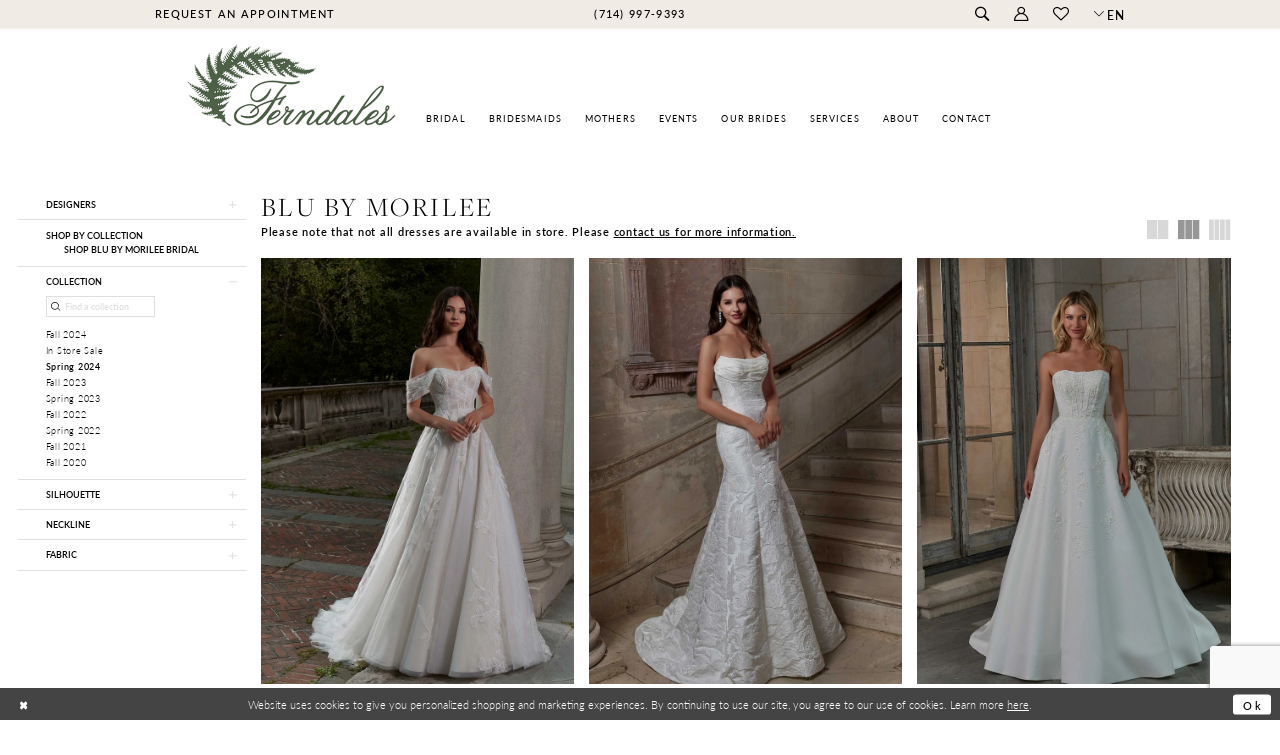

--- FILE ---
content_type: text/html; charset=utf-8
request_url: https://www.ferndalesbridal.com/blu-by-morilee/spring-2024
body_size: 15770
content:

<!DOCTYPE html>
<html class="html-common html-plp" lang="en-US">
<head>
    
<base href="/">
<meta charset="UTF-8">
<meta name="viewport" content="width=device-width, initial-scale=1, maximum-scale=2, user-scalable=0" />
<meta name="format-detection" content="telephone=yes">

    <link rel="apple-touch-icon" sizes="180x180" href="Themes/Ferndales/Content/img/favicon/apple-touch-icon.png">
<link rel="icon" type="image/png" sizes="32x32" href="Themes/Ferndales/Content/img/favicon/favicon-32x32.png">
<link rel="icon" type="image/png" sizes="16x16" href="Themes/Ferndales/Content/img/favicon/favicon-16x16.png">
<link rel="manifest" href="Themes/Ferndales/Content/img/favicon/site.webmanifest">
<link rel="mask-icon" href="Themes/Ferndales/Content/img/favicon/safari-pinned-tab.svg" color="#989898">
<meta name="msapplication-TileColor" content="#ffffff">
<meta name="msapplication-config" content="Themes/Ferndales/Content/img/favicon/browserconfig.xml">
<meta name="theme-color" content="#ffffff">
    <link rel="preconnect" href="https://use.typekit.net" crossorigin="anonymous">
<link rel="preconnect" href="https://p.typekit.net" crossorigin="anonymous">
<link rel="preload" href="https://use.typekit.net/dwt7epc.css" as="style">
<link rel="stylesheet" href="https://use.typekit.net/dwt7epc.css"/>

    
<title>Blu by Morilee Spring 2024 Bridal Dresses | Ferndales Bridal</title>

    <meta property="og:title" content="Blu by Morilee Spring 2024 Bridal Dresses | Ferndales Bridal" />
    <meta property="og:type" content="website" />
    <meta property="og:url" content="https://www.ferndalesbridal.com/blu-by-morilee/spring-2024"/>
        <meta name="description" content="Shop Blu by Morilee Spring 2024 Bridal Dresses at Ferndales Bridal" />
        <meta property="og:description" content="Shop Blu by Morilee Spring 2024 Bridal Dresses at Ferndales Bridal" />
        <meta property="og:image" content="https://dy9ihb9itgy3g.cloudfront.net/products/$uploads/products/10391/4170/4170__f.webp" />
        <meta name="twitter:image" content="https://dy9ihb9itgy3g.cloudfront.net/products/$uploads/products/10391/4170/4170__f.webp">
        <link rel="canonical" href="https://www.ferndalesbridal.com/blu-by-morilee/spring-2024" />


    <link rel="preload" href="/Content/fonts/syvoicomoon/Syvo-Icomoon.woff?y5043x" as="font" type="font/woff" crossorigin>

    <link rel="stylesheet" type="text/css" href="https://www.ferndalesbridal.com/content/theme.min.css?v=20251230115238"/>
    

    


        <script type="application/ld&#x2B;json">
          {
  "@context": "http://schema.org",
  "@type": "Brand",
  "name": "Blu by Morilee",
  "url": "https://www.ferndalesbridal.com/spring-2024"
}
        </script>

    






</head>
<body class="page-common page-plp  ">
    <!--[if lt IE 11]>
      <p class="browsehappy">You are using an <strong>outdated</strong> browser. Please <a href="http://browsehappy.com/">upgrade your browser</a> to improve your experience.</p>
    <![endif]-->
    <div class="hidden-vars" data-vars>
    <div class="breakpoint-xl" data-var-name="breakpoint" data-var-type="xl" data-var-value="width"></div>
    <div class="breakpoint-lg" data-var-name="breakpoint" data-var-type="lg" data-var-value="width"></div>
    <div class="breakpoint-md" data-var-name="breakpoint" data-var-type="md" data-var-value="width"></div>
    <div class="breakpoint-sm" data-var-name="breakpoint" data-var-type="sm" data-var-value="width"></div>
    <div class="color-primary" data-var-name="color" data-var-type="primary" data-var-value="color"></div>
    <div class="color-secondary" data-var-name="color" data-var-type="secondary" data-var-value="color"></div>
</div>
    <!-- Loader -->
    <div id="spinner" class="loader">
        <div class="round">
            <div class="section"></div>
        </div>
    </div>
    <div class="app-container app-container-fix">
        
<div class="primary-block  iblock-fix" data-property="fixed-header">
    



        <div class="preheader preheader-appointment-wrapper hidden-gt-sm hidden-mobile-sticky" id="preheader-appointment-wrapper">
            <div class="container">
                <div class="row">
                    <div class="preheader-appointment">
                        <a href="appointments" aria-label="Appointments" class="appointments-btn">
  <i class="icomoon icomoon-calendar" aria-hidden="true"></i>
  <span>Request an appointment</span>
</a>
                    </div>
                </div>
            </div>
        </div>

    <div class="preheader preheader-main" id="preheader">
        <div class="container">
            <div class="row">
                <div class="preheader-blocks">
                    <a
                       href="/"
                       class="brand-logo hidden-gt-sm"
                       aria-label="Ferndales">
                        <img src="logos/main-logo?v=baff0f0c-0d8d-e3e3-35c9-f614cea519b8" alt="Ferndales" />
                    </a>

                        <div class="preheader-block preheader-left header-style hidden-xs hidden-sm">
                            <ul role="menu" aria-label="Preheader Menu. Buttons: Appointment">
                                <li role="menuitem" class="hidden-icon hidden-desktop-sticky">
                                    <a href="appointments" aria-label="Appointments" class="appointments-btn">
  <i class="icomoon icomoon-calendar" aria-hidden="true"></i>
  <span>Request an appointment</span>
</a>
                                </li>
                            </ul>
                        </div>

                        <div class="preheader-block preheader-center header-style hidden-xs hidden-sm">
                            <ul role="menu" aria-label="Preheader Menu. Buttons: appointment, phone">
                                    <li role="menuitem" class="hidden-icon hidden visible-desktop-sticky">
                                        <a href="appointments" aria-label="Appointments" class="appointments-btn">
  <i class="icomoon icomoon-calendar" aria-hidden="true"></i>
  <span>Request an appointment</span>
</a>
                                    </li>
                                    <li role="menuitem"  class="hidden-icon">
                                        <a href="tel:7149979393" 
   rel="nofollow" 
   aria-label="Phone us">
  <i class="icomoon icomoon-phone" aria-hidden="true"></i>
  <span>(714)&nbsp;997&#8209;9393</span>
</a> 

                                    </li>
                            </ul>
                        </div>

                    <div class="preheader-block preheader-right header-style">
                        <ul role="menu" aria-label="Preheader Menu. Buttons: Hamburger menu, phone, appointment, search, account, wishlistappointment, phone" class="has-separators">
                            <li role="menuitem" class="hidden-gt-sm">
                                <span class="navbar-toggle menu-item collapsed"
      data-toggle="collapse"
      data-target="#main-navbar"
      role="button"
      aria-label="Show Main Navigation Menu"
      aria-controls="main-navbar"
      aria-haspopup="true"
      aria-expanded="false">
    <i class="icomoon icomoon-hamburger-menu"
       aria-hidden="true"></i>
</span>
                            </li>

                                <li role="menuitem"  class="hidden-gt-sm">
                                    <a href="tel:7149979393" 
   rel="nofollow" 
   aria-label="Phone us">
  <i class="icomoon icomoon-phone" aria-hidden="true"></i>
  <span>(714)&nbsp;997&#8209;9393</span>
</a> 

                                </li>

                                <li role="menuitem" class="hidden-gt-sm">
                                    <a href="appointments" aria-label="Appointments" class="appointments-btn">
  <i class="icomoon icomoon-calendar" aria-hidden="true"></i>
  <span>Request an appointment</span>
</a>
                                </li>

                            <li role="menuitem">
                                <a class="show-search" 
   href="search" 
   aria-haspopup="true" 
   aria-expanded="false" 
   aria-label="Show search">
    <i class="icomoon icomoon-search" aria-hidden="true"></i>
    <span>Search</span>
</a>

                                <div class="search-holder">
                                    
<div name="search-form"
     role="search"
     aria-label="Search form"
     class="search-form iblock-fix collapsed">
    <div class="search-group ui-widget">
        <div class="search-btn search-btn-left">
            <button type="submit"
                    data-trigger="search"
                    aria-label="Submit Search">
                <i class="icomoon icomoon-search"
                   aria-hidden="true"></i>
            </button>
        </div>
        <div class="search-btn search-btn-right">
            <button type="button"
                    class="close-search-form"
                    aria-label="Close Search">
                <i class="icomoon icomoon-close-x"
                   aria-hidden="true"></i>
            </button>
        </div>
        <input type="search"
               name="query"
               class="ui-autocomplete-input"
               placeholder="Search..."
               aria-label="Enter Search Text"
               data-property="search"
               autocomplete="off">
    </div>
</div>
                                </div>
                            </li>

                            <li role="menuitem" class="hidden-xs hidden-sm">
                                <a href="/account/information"
   class="dropdown-toggle menu-item"
   data-toggle="dropdown"
   role="button"
   aria-label="Open Account Dialog"
   aria-haspopup="true"
   aria-expanded="false">
    <i class="icomoon icomoon-user" aria-hidden="true"></i>
    <span>Sign In</span>
</a>
<div class="dropdown-menu clickable cart-popup"
     role="dialog"
     aria-label="Account Dialog">
    <span class="fl-right close-dropdown"
          data-trigger="cart"
          role="button"
          aria-label="Toggle Account Dialog"
          aria-haspopup="true"
          aria-expanded="false">
    </span>
    <div class="account-dropdown">
        <ul>
                <li>
                    <a href="/login">Sign In</a>
                </li>
                <li>
                    <a href="/register">Sign Up</a>
                </li>
                <li>
                    <a href="/wishlist">Wishlist</a>
                </li>
        </ul>
    </div>
</div>
                            </li>

                            <li role="menuitem" class="hidden-xs hidden-sm">
                                <a href="/wishlist"
   aria-label="Visit Wishlist Page">
   <i class="icomoon icomoon-heart"
       aria-hidden="true"></i>
    <span>Favs</span>
</a>
                            </li>


                            <li class="btn-translate">
                                <span class="dropdown-toggle cart-dropdown btn-translate"
        data-toggle="dropdown"
        role="button"
        aria-label="Open Account Dialog"
        aria-haspopup="true"
        aria-expanded="false">
    <div class="language-switch">
        <i class="icon-syvo icon-chevron-down"
            aria-hidden="true"></i>
        <span class="current-language"
                data-google-translate-label>EN</span>
    </div>
</span>
<div class="dropdown-menu clickable">
    <span role="button"
            class="fl-right close-dropdown"
            data-trigger="cart"
            aria-haspopup="false"
            aria-expanded="false"
            aria-hidden="true">
    </span>
    <div class="account-dropdown">
        <ul>
            <li>
                <a href="." data-google-translate-btn="en">English</a>
            </li>
            <li>
                <a href="." data-google-translate-btn="es">Spanish</a>
            </li>
        </ul>
    </div>
</div>

                            </li>
                        </ul>
                    </div>
                </div>
            </div>
        </div>
    </div>

    <header class="header iblock-fix" id="header">
        <div class="container"> 
            <div class="row">
                <div class="header-blocks clearfix">
                    <a
                       href="/"
                       class="brand-logo hidden-xs hidden-sm"
                       aria-label="Ferndales">
                        <img src="logos/main-logo?v=baff0f0c-0d8d-e3e3-35c9-f614cea519b8" alt="Ferndales" />
                    </a>
                    
                    <div class="header-navbar">
                        

<div id="main-navbar" class="navbar-collapse main-navbar main-navbar-extended collapse">
    <div class="main-navbar-extended-contents">
        
<div class="main-navbar-extended-header hidden-gt-sm">
    <div class="main-navbar-extended-header-search">
        
<div name="search-form"
     role="search"
     aria-label="Search form"
     class="search-form iblock-fix collapsed">
    <div class="search-group ui-widget">
        <div class="search-btn search-btn-left">
            <button type="submit"
                    data-trigger="search"
                    aria-label="Submit Search">
                <i class="icomoon icomoon-search"
                   aria-hidden="true"></i>
            </button>
        </div>
        <div class="search-btn search-btn-right">
            <button type="button"
                    class="close-search-form"
                    aria-label="Close Search">
                <i class="icomoon icomoon-close-x"
                   aria-hidden="true"></i>
            </button>
        </div>
        <input type="search"
               name="query"
               class="ui-autocomplete-input"
               placeholder="Search..."
               aria-label="Enter Search Text"
               value=""
               data-property="search"
               autocomplete="off">
    </div>
</div>
    </div>
</div>
        
<div class="main-navbar-extended-body">
    




<nav class="common-navbar" role="navigation" id="common-navbar" aria-label="Main Navigation">
    <span
          class="close-navbar close-btn "
          data-toggle="collapse"
          data-target="#main-navbar"
          role="button"
          tabindex="0"
          aria-controls="main-navbar"
          aria-haspopup="true"
          aria-expanded="false"
          aria-label="Close Navbar">
    </span>

            <ul role="menubar" aria-label="Main Navigation Menu">
                    <li role="none" data-menu-item>
                            <input type="checkbox" autocomplete="off" 
                                   data-trigger="menu-opener"
                                   tabindex="-1"
                                   aria-label="Toggle Bridal Sub Menu"/>
                        <a class="navbar-item" role="menuitem" tabindex="0" aria-haspopup="true" aria-expanded="false" href="/collections/bridal" rel="" target="">
                            <span>Bridal</span>
                            <i class="sign" aria-hidden="true"></i>
                        </a>
                            <ul role="menu"
                                aria-label="Bridal Sub Menu"
                                class="common-sub-menu">
                                
        <li role="none"
            data-menu-item="empty">
                <input type="checkbox"
                       autocomplete="off"
                       data-trigger="menu-opener"
                       tabindex="-1"
                       aria-label="Toggle Sub Menu"/>
                <ul role="menu"
                    aria-label=" Sub Menu">
                    
        <li role="none"
            data-menu-item="">
                <a class="navbar-item" role="menuitem" tabindex="0" aria-haspopup="false" aria-expanded="false" href="/collections/bridal" rel="" target="">
                    <span>Bridal Dresses</span>
                    <i class="sign" aria-hidden="true"></i>
                </a>
        </li>        
        <li role="none"
            data-menu-item="">
                <a class="navbar-item" role="menuitem" tabindex="-1" aria-haspopup="false" aria-expanded="false" href="designers" rel="" target="">
                    <span>Designers</span>
                    <i class="sign" aria-hidden="true"></i>
                </a>
        </li>        
        <li role="none"
            data-menu-item="">
                <a class="navbar-item" role="menuitem" tabindex="-1" aria-haspopup="false" aria-expanded="false" href="accessories" rel="" target="">
                    <span>Accessories</span>
                    <i class="sign" aria-hidden="true"></i>
                </a>
        </li>        
        <li role="none"
            data-menu-item="">
                <a class="navbar-item" role="menuitem" tabindex="-1" aria-haspopup="false" aria-expanded="false" href="/categories/in-store-sale" rel="" target="">
                    <span>In Store Sale</span>
                    <i class="sign" aria-hidden="true"></i>
                </a>
        </li>        

                </ul>
        </li>        

                            </ul>                                
                    </li>
                    <li role="none" data-menu-item>
                        <a class="navbar-item" role="menuitem" tabindex="-1" aria-haspopup="false" aria-expanded="false" href="/collections/bridesmaids" rel="" target="">
                            <span>Bridesmaids</span>
                            <i class="sign" aria-hidden="true"></i>
                        </a>
                    </li>
                    <li role="none" data-menu-item>
                        <a class="navbar-item" role="menuitem" tabindex="-1" aria-haspopup="false" aria-expanded="false" href="/collections/motherofthebride" rel="" target="">
                            <span>Mothers</span>
                            <i class="sign" aria-hidden="true"></i>
                        </a>
                    </li>
                    <li role="none" data-menu-item>
                        <a class="navbar-item" role="menuitem" tabindex="-1" aria-haspopup="false" aria-expanded="false" href="/events" rel="" target="">
                            <span>Events</span>
                            <i class="sign" aria-hidden="true"></i>
                        </a>
                    </li>
                    <li role="none" data-menu-item>
                        <a class="navbar-item" role="menuitem" tabindex="-1" aria-haspopup="false" aria-expanded="false" href="our-brides" rel="" target="">
                            <span>Our Brides</span>
                            <i class="sign" aria-hidden="true"></i>
                        </a>
                    </li>
                    <li role="none" data-menu-item>
                            <input type="checkbox" autocomplete="off" 
                                   data-trigger="menu-opener"
                                   tabindex="-1"
                                   aria-label="Toggle Services Sub Menu"/>
                        <a class="navbar-item" role="menuitem" tabindex="-1" aria-haspopup="true" aria-expanded="false" href="services" rel="" target="">
                            <span>Services</span>
                            <i class="sign" aria-hidden="true"></i>
                        </a>
                            <ul role="menu"
                                aria-label="Services Sub Menu"
                                class="common-sub-menu">
                                
        <li role="none"
            data-menu-item="empty">
                <input type="checkbox"
                       autocomplete="off"
                       data-trigger="menu-opener"
                       tabindex="-1"
                       aria-label="Toggle Sub Menu"/>
                <ul role="menu"
                    aria-label=" Sub Menu">
                    
        <li role="none"
            data-menu-item="">
                <a class="navbar-item" role="menuitem" tabindex="0" aria-haspopup="false" aria-expanded="false" href="services" rel="" target="">
                    <span>Our Services</span>
                    <i class="sign" aria-hidden="true"></i>
                </a>
        </li>        
        <li role="none"
            data-menu-item="">
                <a class="navbar-item" role="menuitem" tabindex="-1" aria-haspopup="false" aria-expanded="false" href="alterations" rel="" target="">
                    <span>Alterations</span>
                    <i class="sign" aria-hidden="true"></i>
                </a>
        </li>        
        <li role="none"
            data-menu-item="">
                <a class="navbar-item" role="menuitem" tabindex="-1" aria-haspopup="false" aria-expanded="false" href="gown-preservation" rel="" target="">
                    <span>Gown Preservation</span>
                    <i class="sign" aria-hidden="true"></i>
                </a>
        </li>        
        <li role="none"
            data-menu-item="">
                <a class="navbar-item" role="menuitem" tabindex="-1" aria-haspopup="false" aria-expanded="false" href="gown-restoration" rel="" target="">
                    <span>Gown Restoration</span>
                    <i class="sign" aria-hidden="true"></i>
                </a>
        </li>        
        <li role="none"
            data-menu-item="">
                <a class="navbar-item" role="menuitem" tabindex="-1" aria-haspopup="false" aria-expanded="false" href="on-location-assistance" rel="" target="">
                    <span>On Location Assistance</span>
                    <i class="sign" aria-hidden="true"></i>
                </a>
        </li>        

                </ul>
        </li>        

                            </ul>                                
                    </li>
                    <li role="none" data-menu-item>
                            <input type="checkbox" autocomplete="off" 
                                   data-trigger="menu-opener"
                                   tabindex="-1"
                                   aria-label="Toggle About Sub Menu"/>
                        <a class="navbar-item" role="menuitem" tabindex="-1" aria-haspopup="true" aria-expanded="false" href="about" rel="" target="">
                            <span>About</span>
                            <i class="sign" aria-hidden="true"></i>
                        </a>
                            <ul role="menu"
                                aria-label="About Sub Menu"
                                class="common-sub-menu">
                                
        <li role="none"
            data-menu-item="empty">
                <input type="checkbox"
                       autocomplete="off"
                       data-trigger="menu-opener"
                       tabindex="-1"
                       aria-label="Toggle Sub Menu"/>
                <ul role="menu"
                    aria-label=" Sub Menu">
                    
        <li role="none"
            data-menu-item="">
                <a class="navbar-item" role="menuitem" tabindex="0" aria-haspopup="false" aria-expanded="false" href="about" rel="" target="">
                    <span>About Us</span>
                    <i class="sign" aria-hidden="true"></i>
                </a>
        </li>        
        <li role="none"
            data-menu-item="">
                <a class="navbar-item" role="menuitem" tabindex="-1" aria-haspopup="false" aria-expanded="false" href="testimonials" rel="" target="">
                    <span>Testimonials</span>
                    <i class="sign" aria-hidden="true"></i>
                </a>
        </li>        
        <li role="none"
            data-menu-item="">
                <a class="navbar-item" role="menuitem" tabindex="-1" aria-haspopup="false" aria-expanded="false" href="faq" rel="" target="">
                    <span>FAQ</span>
                    <i class="sign" aria-hidden="true"></i>
                </a>
        </li>        

                </ul>
        </li>        

                            </ul>                                
                    </li>
                    <li role="none" data-menu-item>
                        <a class="navbar-item" role="menuitem" tabindex="-1" aria-haspopup="false" aria-expanded="false" href="contact-us" rel="" target="">
                            <span>Contact</span>
                            <i class="sign" aria-hidden="true"></i>
                        </a>
                    </li>
            </ul>
</nav>



</div>
        
<div class="main-navbar-extended-footer hidden-gt-sm">
    <div class="main-navbar-extended-footer-icons">
        <ul>
                    <li>
                        <a href="/wishlist">
                            <i class="icon-syvo icon-heart-o" aria-hidden="true"></i>
                            <span>Wishlist</span>
                        </a>
                    </li>
                <li>
                    <a href="/login">
                        <i class="icon-syvo icon-user-o" aria-hidden="true"></i>
                        <span>Sign In</span>
                    </a>
                </li>
                <li>
                    <a href="/register">
                        <i class="icon-syvo icon-user-o" aria-hidden="true"><span>+</span></i>
                        <span>Sign Up</span>
                    </a>
                </li>
        </ul>
    </div>
</div>
    </div>
    
<div class="main-navbar-extended-overlay" data-toggle="collapse" data-target="#main-navbar" aria-haspopup="false" aria-expanded="false" aria-hidden="true"></div>
</div>
                    </div>
                </div>
            </div>
        </div>
    </header>
</div>
        


        <div class="main-content" id="main">
            

<div class="common-cmp plp-cmp iblock-fix ajax-cmp">

<section class="section-plp-ajax-content section-block section-inner">
    <div class="container-fluid">
        <div class="row">

            


            <div class="plp-ajax-content plp-ajax-content-main">
                <div class="list">

                    <div class="list-item">
                        
    <div class="plp-ajax-content-filters" id="plp-filter">
        <div role="button" class="plp-ajax-content-filters-blocker hidden-gt-sm" 
             toggle-popup="#plp-filter" 
             tabindex="0" 
             aria-label="Toggle Filters dialog"></div>
        <div class="list">
                <div class="list-item">
                    <div class="plp-ajax-filter-breadcrumbs">
                        

<div class="filter-breadcrumbs">
    <div class="list hide" data-block="filter-breadcrumbs" role="list">
        <div class="list-item" data-property="filter-breadcrumb-clear" role="listitem">
            <label class="filter-breadcrumb filter-breadcrumb-clear"
                   data-trigger="filters-reset"
                   data-property="prices,colors,sizes,inStore,sortBy,attrs,stores,brands">
                <span>Clear All</span>
            </label>
        </div>
    </div>
</div>
                    </div>
                </div>

                <div class="list-item">
                    
    <div class="plp-ajax-filters">
        <span role="heading" aria-level="2" class="sr-only">Product List Filters</span>
        <a href="#plp-ajax-filter-skip" title="Skip to end" class="sr-only sr-only-focusable"
           data-trigger="scroll-to" data-target="#plp-ajax-filter-skip">Skip to end</a>
        <div class="list">
                    <div class="list-item" >
                        


<div class="plp-ajax-filter">
    <div class="plp-ajax-filter-collapse">
        <div class="filter-collapse"
             id="filter-collapse-0">
            <div class="filter-collapse-heading"
                 id="filter-collapse-heading-0">
                <button role="button" type="button"
                        data-toggle="collapse"
                        data-parent="#filter-collapse-0"
                        data-target="#filter-collapse-body-0"
                        class="filter-label collapsed"
                        aria-expanded="false"
                        aria-controls="filter-collapse-body-0">
                    <span class="label-span ">Designers</span>
                    <div class="label-addon">
                        <span class="collapse-sign">
                        </span>
                    </div>
                </button>
            </div>
            <div id="filter-collapse-body-0" class="filter-collapse-body collapse" role="tabpanel" aria-labelledby="filter-collapse-heading-0">
                <div class="filter-collapse-content ">
                    



    <div class="filter-nav-list clearfix">
            <ul id="linklist-0"  class="">
                
            <li>
                <a href="julietta-by-morilee">
                    <span class="filter-nav--text" data-autocomplete-value="Julietta by Morilee">Julietta by Morilee</span>
                </a>
            </li>
            <li>
                <a href="madeline-gardner-signature">
                    <span class="filter-nav--text" data-autocomplete-value="Madeline Gardner Signature">Madeline Gardner Signature</span>
                </a>
            </li>
            <li>
                <a href="maggie-sottero">
                    <span class="filter-nav--text" data-autocomplete-value="Maggie Sottero">Maggie Sottero</span>
                </a>
            </li>
            <li>
                <a href="moonlight-bridal">
                    <span class="filter-nav--text" data-autocomplete-value="Moonlight Bridal">Moonlight Bridal</span>
                </a>
            </li>
            <li>
                <a href="moonlight-collection">
                    <span class="filter-nav--text" data-autocomplete-value="Moonlight Collection">Moonlight Collection</span>
                </a>
            </li>
            <li>
                <a href="moonlight-couture">
                    <span class="filter-nav--text" data-autocomplete-value="Moonlight Couture">Moonlight Couture</span>
                </a>
            </li>
            <li>
                <a href="moonlight-tango">
                    <span class="filter-nav--text" data-autocomplete-value="Moonlight Tango">Moonlight Tango</span>
                </a>
            </li>
            <li>
                <a href="morilee-1">
                    <span class="filter-nav--text" data-autocomplete-value="Morilee">Morilee</span>
                </a>
            </li>
            <li>
                <a href="morilee-evening">
                    <span class="filter-nav--text" data-autocomplete-value="Morilee Evening">Morilee Evening</span>
                </a>
            </li>
            <li>
                <a href="rebecca-ingram">
                    <span class="filter-nav--text" data-autocomplete-value="Rebecca Ingram">Rebecca Ingram</span>
                </a>
            </li>
            <li>
                <a href="simply-val-stefani">
                    <span class="filter-nav--text" data-autocomplete-value="Simply Val Stefani">Simply Val Stefani</span>
                </a>
            </li>
            <li>
                <a href="sottero-and-midgley">
                    <span class="filter-nav--text" data-autocomplete-value="Sottero and Midgley">Sottero and Midgley</span>
                </a>
            </li>
            <li>
                <a href="soulmates">
                    <span class="filter-nav--text" data-autocomplete-value="Soulmates">Soulmates</span>
                </a>
            </li>
            <li>
                <a href="voyage-by-morilee">
                    <span class="filter-nav--text" data-autocomplete-value="Voyage by Morilee">Voyage by Morilee</span>
                </a>
            </li>
            <li>
                <a href="val-stefani---ferndales">
                    <span class="filter-nav--text" data-autocomplete-value="Val Stefani">Val Stefani</span>
                </a>
            </li>
            <li>
                <a href="amy---eve-by-morilee">
                    <span class="filter-nav--text" data-autocomplete-value="Amy &amp; Eve by Morilee">Amy & Eve by Morilee</span>
                </a>
            </li>
            <li>
                <a href="wtoo">
                    <span class="filter-nav--text" data-autocomplete-value="Wtoo">Wtoo</span>
                </a>
            </li>
            <li>
                <a href="allure">
                    <span class="filter-nav--text" data-autocomplete-value="Allure">Allure</span>
                </a>
            </li>
            <li>
                <a href="casablanca">
                    <span class="filter-nav--text" data-autocomplete-value="Casablanca">Casablanca</span>
                </a>
            </li>

            </ul>



    </div>

                </div>
            </div>
        </div>
    </div>
</div>
                    </div>
                    <div class="list-item" >
                        



<div class="plp-ajax-filter">
    



    <div class="filter-nav-list clearfix">
            <ul class="filter-label ">
                <li>
                    <span>Shop by collection</span>
                    <ul id="linklist-1" >
                        
            <li>
                <a href="blu-by-morilee/bridal">
                    <span class="filter-nav--text" data-autocomplete-value="Shop Blu by Morilee Bridal">Shop Blu by Morilee Bridal</span>
                </a>
            </li>

                    </ul>
                </li>
            </ul>



    </div>

</div>
                    </div>
                    <div class="list-item" >
                        


<div class="plp-ajax-filter">
    <div class="plp-ajax-filter-collapse">
        <div class="filter-collapse"
             id="filter-collapse-2">
            <div class="filter-collapse-heading"
                 id="filter-collapse-heading-2">
                <button role="button" type="button"
                        data-toggle="collapse"
                        data-parent="#filter-collapse-2"
                        data-target="#filter-collapse-body-2"
                        class="filter-label "
                        aria-expanded="true"
                        aria-controls="filter-collapse-body-2">
                    <span class="label-span ">Collection</span>
                    <div class="label-addon">
                        <span class="collapse-sign">
                        </span>
                    </div>
                </button>
            </div>
            <div id="filter-collapse-body-2" class="filter-collapse-body in" role="tabpanel" aria-labelledby="filter-collapse-heading-2">
                <div class="filter-collapse-content ">
                    



        <div class="filter-autocomplete">
            <div class="v2-autocomplete" data-property="v2-autocomplete">
                <input type="text" placeholder="Find a collection"
                        id="autocomplete-id-2" name="autocomplete-name-2"
                        data-autocomplete-target="#linklist-2"
                        aria-label="Find a collection"
                        class="v2-autocomplete-input"/>
                <div class="v2-autocomplete-addon v2-autocomplete-addon-left">
                    <span class="v2-autocomplete-btn">
                        <i class="icon-syvo icon-search" aria-hidden="true"></i>
                    </span>
                </div>
            </div>
        </div>
    <div class="filter-nav-list clearfix">
            <ul id="linklist-2" data-autocomplete-list="#autocomplete-id-2" class="">
                
            <li>
                <a href="blu-by-morilee/fall-2024">
                    <span class="filter-nav--text" data-autocomplete-value="Fall 2024">Fall 2024</span>
                </a>
            </li>
            <li>
                <a href="blu-by-morilee/in-store-sale">
                    <span class="filter-nav--text" data-autocomplete-value="In Store Sale">In Store Sale</span>
                </a>
            </li>
            <li>
                <a href="blu-by-morilee/spring-2024" class="selected">
                    <span class="filter-nav--text" data-autocomplete-value="Spring 2024">Spring 2024</span>
                </a>
            </li>
            <li>
                <a href="blu-by-morilee/fall-2023">
                    <span class="filter-nav--text" data-autocomplete-value="Fall 2023">Fall 2023</span>
                </a>
            </li>
            <li>
                <a href="blu-by-morilee/spring-2023">
                    <span class="filter-nav--text" data-autocomplete-value="Spring 2023">Spring 2023</span>
                </a>
            </li>
            <li>
                <a href="blu-by-morilee/fall-2022">
                    <span class="filter-nav--text" data-autocomplete-value="Fall 2022">Fall 2022</span>
                </a>
            </li>
            <li>
                <a href="blu-by-morilee/spring-2022">
                    <span class="filter-nav--text" data-autocomplete-value="Spring 2022">Spring 2022</span>
                </a>
            </li>
            <li>
                <a href="blu-by-morilee/fall-2021">
                    <span class="filter-nav--text" data-autocomplete-value="Fall 2021">Fall 2021</span>
                </a>
            </li>
            <li>
                <a href="blu-by-morilee/fall-2020">
                    <span class="filter-nav--text" data-autocomplete-value="Fall 2020">Fall 2020</span>
                </a>
            </li>

            </ul>



    </div>

                </div>
            </div>
        </div>
    </div>
</div>
                    </div>
                    <div class="list-item" >
                        


<div class="plp-ajax-filter">
    <div class="plp-ajax-filter-collapse">
        <div class="filter-collapse"
             id="filter-collapse-3">
            <div class="filter-collapse-heading"
                 id="filter-collapse-heading-3">
                <button role="button" type="button"
                        data-toggle="collapse"
                        data-parent="#filter-collapse-3"
                        data-target="#filter-collapse-body-3"
                        class="filter-label collapsed"
                        aria-expanded="false"
                        aria-controls="filter-collapse-body-3">
                    <span class="label-span ">Silhouette</span>
                    <div class="label-addon">
                        <span class="collapse-sign">
                        </span>
                    </div>
                </button>
                    <label role="button" class="filter-collapse-clear is-hidden"
                           data-trigger="filter-reset"
                           data-property="attrs0">
                        <span>Clear Filter</span>
                    </label>
            </div>
            <div id="filter-collapse-body-3" class="filter-collapse-body collapse" role="tabpanel" aria-labelledby="filter-collapse-heading-3">
                <div class="filter-collapse-content ">
                    


    <div class="filter-nav-list clearfix filter-checkbox-list filter-attrs0-list" data-property="">
        <ul id="checklist-3" class="brands-list" >
                    <li>
                        <div class="v2-check">
                            <input id="attrs00-2655-3" name="attrs01"
                                   type="checkbox"
                                   data-plp-filter="attrs0"
                                   data-signular-title="silhouette"
                                   value="351"
                                   aria-label="silhouette: Ball Gown">
                            <label for="attrs00-2655-3" class="v2-control">
                                <span class="sign"></span>
                                <span class="v2-control--text" data-autocomplete-value="Ball Gown">Ball Gown</span>
                            </label>
                        </div>
                    </li>
                    <li>
                        <div class="v2-check">
                            <input id="attrs01-2655-3" name="attrs02"
                                   type="checkbox"
                                   data-plp-filter="attrs0"
                                   data-signular-title="silhouette"
                                   value="7"
                                   aria-label="silhouette: Fit and Flare">
                            <label for="attrs01-2655-3" class="v2-control">
                                <span class="sign"></span>
                                <span class="v2-control--text" data-autocomplete-value="Fit and Flare">Fit and Flare</span>
                            </label>
                        </div>
                    </li>
        </ul>
    </div>

                </div>
            </div>
        </div>
    </div>
</div>
                    </div>
                    <div class="list-item" >
                        


<div class="plp-ajax-filter">
    <div class="plp-ajax-filter-collapse">
        <div class="filter-collapse"
             id="filter-collapse-4">
            <div class="filter-collapse-heading"
                 id="filter-collapse-heading-4">
                <button role="button" type="button"
                        data-toggle="collapse"
                        data-parent="#filter-collapse-4"
                        data-target="#filter-collapse-body-4"
                        class="filter-label collapsed"
                        aria-expanded="false"
                        aria-controls="filter-collapse-body-4">
                    <span class="label-span ">Neckline</span>
                    <div class="label-addon">
                        <span class="collapse-sign">
                        </span>
                    </div>
                </button>
                    <label role="button" class="filter-collapse-clear is-hidden"
                           data-trigger="filter-reset"
                           data-property="attrs1">
                        <span>Clear Filter</span>
                    </label>
            </div>
            <div id="filter-collapse-body-4" class="filter-collapse-body collapse" role="tabpanel" aria-labelledby="filter-collapse-heading-4">
                <div class="filter-collapse-content ">
                    


    <div class="filter-nav-list clearfix filter-checkbox-list filter-attrs1-list" data-property="">
        <ul id="checklist-4" class="brands-list" >
                    <li>
                        <div class="v2-check">
                            <input id="attrs10-2747-4" name="attrs11"
                                   type="checkbox"
                                   data-plp-filter="attrs1"
                                   data-signular-title="neckline"
                                   value="576"
                                   aria-label="neckline: Cowl">
                            <label for="attrs10-2747-4" class="v2-control">
                                <span class="sign"></span>
                                <span class="v2-control--text" data-autocomplete-value="Cowl">Cowl</span>
                            </label>
                        </div>
                    </li>
                    <li>
                        <div class="v2-check">
                            <input id="attrs11-2747-4" name="attrs12"
                                   type="checkbox"
                                   data-plp-filter="attrs1"
                                   data-signular-title="neckline"
                                   value="27"
                                   aria-label="neckline: Scoop">
                            <label for="attrs11-2747-4" class="v2-control">
                                <span class="sign"></span>
                                <span class="v2-control--text" data-autocomplete-value="Scoop">Scoop</span>
                            </label>
                        </div>
                    </li>
                    <li>
                        <div class="v2-check">
                            <input id="attrs12-2747-4" name="attrs13"
                                   type="checkbox"
                                   data-plp-filter="attrs1"
                                   data-signular-title="neckline"
                                   value="14"
                                   aria-label="neckline: Strapless">
                            <label for="attrs12-2747-4" class="v2-control">
                                <span class="sign"></span>
                                <span class="v2-control--text" data-autocomplete-value="Strapless">Strapless</span>
                            </label>
                        </div>
                    </li>
                    <li>
                        <div class="v2-check">
                            <input id="attrs13-2747-4" name="attrs14"
                                   type="checkbox"
                                   data-plp-filter="attrs1"
                                   data-signular-title="neckline"
                                   value="13"
                                   aria-label="neckline: Sweetheart">
                            <label for="attrs13-2747-4" class="v2-control">
                                <span class="sign"></span>
                                <span class="v2-control--text" data-autocomplete-value="Sweetheart">Sweetheart</span>
                            </label>
                        </div>
                    </li>
        </ul>
    </div>

                </div>
            </div>
        </div>
    </div>
</div>
                    </div>
                    <div class="list-item" >
                        


<div class="plp-ajax-filter">
    <div class="plp-ajax-filter-collapse">
        <div class="filter-collapse"
             id="filter-collapse-5">
            <div class="filter-collapse-heading"
                 id="filter-collapse-heading-5">
                <button role="button" type="button"
                        data-toggle="collapse"
                        data-parent="#filter-collapse-5"
                        data-target="#filter-collapse-body-5"
                        class="filter-label collapsed"
                        aria-expanded="false"
                        aria-controls="filter-collapse-body-5">
                    <span class="label-span ">Fabric</span>
                    <div class="label-addon">
                        <span class="collapse-sign">
                        </span>
                    </div>
                </button>
                    <label role="button" class="filter-collapse-clear is-hidden"
                           data-trigger="filter-reset"
                           data-property="attrs2">
                        <span>Clear Filter</span>
                    </label>
            </div>
            <div id="filter-collapse-body-5" class="filter-collapse-body collapse" role="tabpanel" aria-labelledby="filter-collapse-heading-5">
                <div class="filter-collapse-content ">
                    


    <div class="filter-nav-list clearfix filter-checkbox-list filter-attrs2-list" data-property="">
        <ul id="checklist-5" class="brands-list" >
                    <li>
                        <div class="v2-check">
                            <input id="attrs20-3972-5" name="attrs21"
                                   type="checkbox"
                                   data-plp-filter="attrs2"
                                   data-signular-title="fabric"
                                   value="550"
                                   aria-label="fabric: Brocade">
                            <label for="attrs20-3972-5" class="v2-control">
                                <span class="sign"></span>
                                <span class="v2-control--text" data-autocomplete-value="Brocade">Brocade</span>
                            </label>
                        </div>
                    </li>
                    <li>
                        <div class="v2-check">
                            <input id="attrs21-3972-5" name="attrs22"
                                   type="checkbox"
                                   data-plp-filter="attrs2"
                                   data-signular-title="fabric"
                                   value="49"
                                   aria-label="fabric: Organza">
                            <label for="attrs21-3972-5" class="v2-control">
                                <span class="sign"></span>
                                <span class="v2-control--text" data-autocomplete-value="Organza">Organza</span>
                            </label>
                        </div>
                    </li>
                    <li>
                        <div class="v2-check">
                            <input id="attrs22-3972-5" name="attrs23"
                                   type="checkbox"
                                   data-plp-filter="attrs2"
                                   data-signular-title="fabric"
                                   value="80"
                                   aria-label="fabric: Satin">
                            <label for="attrs22-3972-5" class="v2-control">
                                <span class="sign"></span>
                                <span class="v2-control--text" data-autocomplete-value="Satin">Satin</span>
                            </label>
                        </div>
                    </li>
                    <li>
                        <div class="v2-check">
                            <input id="attrs23-3972-5" name="attrs24"
                                   type="checkbox"
                                   data-plp-filter="attrs2"
                                   data-signular-title="fabric"
                                   value="69"
                                   aria-label="fabric: Tulle">
                            <label for="attrs23-3972-5" class="v2-control">
                                <span class="sign"></span>
                                <span class="v2-control--text" data-autocomplete-value="Tulle">Tulle</span>
                            </label>
                        </div>
                    </li>
        </ul>
    </div>

                </div>
            </div>
        </div>
    </div>
</div>
                    </div>
        </div>
        <div id="plp-ajax-filter-skip" class="sr-only" tabindex="-1">Product List Filters End</div>
    </div>

                </div>
        </div>
    </div>

                    </div>

                    <div class="list-item">
                        <div class="content-bio">
                            <div class="list">

                                <div class="list-item">
                                    <div class="plp-ajax-showcase">
                                        
    <div class="showcase">
        <div class="list">
            <div class="list-item">
                <div class="showcase-brief">
                        <div class="showcase-title brief-block" style="">
                                <h1>Blu by Morilee</h1>
                        </div>

                </div>
            </div>
        </div>
    </div>



    <div style="position: relative">
        <div class="plp-disclaimer-description common"
             ><p><strong>Please note that not all dresses are available in store. Please <a class="sc-dBAPYN iiDhUe" href="/contact-us" target="_blank" rel="noopener" data-renderer-mark="true">contact us for more information.</a></strong></p></div>

    </div>
                                    </div>
                                </div>

                                <div class="list-item">
                                    

    <div class="plp-ajax-actions">
        <div class="list">
                    <div class="list-item hidden-gt-sm">
                        <div class="plp-ajax-action plp-ajax-filter-mobile">
                            <div class="filter-dropdown">
                                <span role="button" class="filter-dropdown-label filter-mobile-call"
                                      toggle-popup="#plp-filter"
                                      tabindex="0"
                                      aria-haspopup="true"
                                      aria-label="Toggle Filters dialog">
                                    <span>Filter By</span>
                                    <i class="icon-syvo icon-caret-right" aria-hidden="true"></i>
                                </span>
                            </div>
                        </div>
                    </div>
                <div class="list-item">
                    <div class="plp-ajax-action plp-ajax-layout-controls clearfix">
                        <div class="control-panel layout-controls">
    <div class="list" role="list" aria-label="Layout Controls">
        <div class="list-item" 
             role="listitem">
            <a href="." 
               class="theme-typo layout-control control" 
               data-layout-col="1"
               role="button" 
               aria-label="Switch layout to 1 columns">
                <i class="icon-syvo icon-layout-col-1" aria-hidden="true"></i>
            </a>
        </div>
        <div class="list-item" 
             role="listitem">
            <a href="." 
               class="theme-typo layout-control control" data-layout-col="2"
               role="button" 
               aria-label="Switch layout to 2 columns">
                <i class="icon-syvo icon-layout-col-2" aria-hidden="true"></i>
            </a>
        </div>
        <div class="list-item" 
             role="listitem">
            <a href="." 
               class="theme-typo layout-control control" 
               data-layout-col="3"
               role="button" 
               aria-label="Switch layout to 3 columns">
                <i class="icon-syvo icon-layout-col-3" aria-hidden="true"></i>
            </a>
        </div>
        <div class="list-item" 
             role="listitem">
            <a href="." 
               class="theme-typo layout-control control active" 
               data-layout-col="4"
               role="button" 
               aria-label="Switch layout to 4 columns">
                <i class="icon-syvo icon-layout-col-4" aria-hidden="true"></i>
            </a>
        </div>
    </div>
</div>
                    </div>
                </div>
        </div>
    </div>

                                </div>

                                <div class="list-item">
                                    
                                    
                                    <div class="plp-ajax-listing">
                                        

    <div class="product-list  prices-hidden colors-hidden" aria-label="Product List" data-property="product-list">
        <div class="list" data-list="products">

                    <div class="list-item" data-layout-width>
                        
<div class="product " data-property="parent" data-product-id="3686" aria-label="Pacifica">

    <div class="product-content product-content-visual clearfix">
       


    <a href="/blu-by-morilee/spring-2024/4170" class="product-images" data-link="product-images" 
       role="presentation" 
       tabindex="-1" 
       aria-label="Visit Blu by Morilee Pacifica Page">
        <div class="list" data-list="product-images" role="list">
            <div class="list-item" role="listitem">
                


<div class="product-image product-image-default has-background" data-img="default" data-lazy-load="bg" data-src="https://dy9ihb9itgy3g.cloudfront.net/products/$uploads/products/10391/4170/4170__f.740.webp" style="background-image: url(&#x27;Themes/Common/Content/img/no-image.png&#x27;)" data-related-image="false"><img alt="Blu by Morilee Pacifica Default Thumbnail Image" height="1151" src="Themes/Common/Content/img/no-image.png" width="740" /></div>


            </div>
        </div>
    </a>

        
        

    </div>
    
    <div class="product-content product-content-brief clearfix">

        
        <div class="product-brief">

            <a href="/blu-by-morilee/spring-2024/4170" data-link="product-title" class="product-brief-content product-brief-content-title">
                <div class="product-title">
    <div class="title title-small" title="Blu by Morilee Pacifica">
        <h4 role="presentation" aria-level="4">
            <span data-layout-font>Blu by Morilee</span>
        </h4>
        <h5 role="presentation" aria-level="5">
            <span data-layout-font>Pacifica</span>
        </h5>
</div>
</div>
            </a>

            


        </div>
    </div>
</div>
                    </div>
                    <div class="list-item" data-layout-width>
                        
<div class="product " data-property="parent" data-product-id="3681" aria-label="Petra">

    <div class="product-content product-content-visual clearfix">
       


    <a href="/blu-by-morilee/spring-2024/4165" class="product-images" data-link="product-images" 
       role="presentation" 
       tabindex="-1" 
       aria-label="Visit Blu by Morilee Petra Page">
        <div class="list" data-list="product-images" role="list">
            <div class="list-item" role="listitem">
                


<div class="product-image product-image-default has-background" data-img="default" data-lazy-load="bg" data-src="https://dy9ihb9itgy3g.cloudfront.net/products/$uploads/products/10391/4165/4165__f.740.webp" style="background-image: url(&#x27;Themes/Common/Content/img/no-image.png&#x27;)" data-related-image="false"><img alt="Blu by Morilee Petra Default Thumbnail Image" height="1151" src="Themes/Common/Content/img/no-image.png" width="740" /></div>


            </div>
        </div>
    </a>

        
        

    </div>
    
    <div class="product-content product-content-brief clearfix">

        
        <div class="product-brief">

            <a href="/blu-by-morilee/spring-2024/4165" data-link="product-title" class="product-brief-content product-brief-content-title">
                <div class="product-title">
    <div class="title title-small" title="Blu by Morilee Petra">
        <h4 role="presentation" aria-level="4">
            <span data-layout-font>Blu by Morilee</span>
        </h4>
        <h5 role="presentation" aria-level="5">
            <span data-layout-font>Petra</span>
        </h5>
</div>
</div>
            </a>

            


        </div>
    </div>
</div>
                    </div>
                    <div class="list-item" data-layout-width>
                        
<div class="product " data-property="parent" data-product-id="3683" aria-label="Phyllis">

    <div class="product-content product-content-visual clearfix">
       


    <a href="/blu-by-morilee/spring-2024/4167" class="product-images" data-link="product-images" 
       role="presentation" 
       tabindex="-1" 
       aria-label="Visit Blu by Morilee Phyllis Page">
        <div class="list" data-list="product-images" role="list">
            <div class="list-item" role="listitem">
                


<div class="product-image product-image-default has-background" data-img="default" data-lazy-load="bg" data-src="https://dy9ihb9itgy3g.cloudfront.net/products/$uploads/products/10391/4167/4167__d_f.740.webp" style="background-image: url(&#x27;Themes/Common/Content/img/no-image.png&#x27;)" data-related-image="false"><img alt="Blu by Morilee Phyllis Default Thumbnail Image" height="1151" src="Themes/Common/Content/img/no-image.png" width="740" /></div>


            </div>
        </div>
    </a>

        
        

    </div>
    
    <div class="product-content product-content-brief clearfix">

        
        <div class="product-brief">

            <a href="/blu-by-morilee/spring-2024/4167" data-link="product-title" class="product-brief-content product-brief-content-title">
                <div class="product-title">
    <div class="title title-small" title="Blu by Morilee Phyllis">
        <h4 role="presentation" aria-level="4">
            <span data-layout-font>Blu by Morilee</span>
        </h4>
        <h5 role="presentation" aria-level="5">
            <span data-layout-font>Phyllis</span>
        </h5>
</div>
</div>
            </a>

            


        </div>
    </div>
</div>
                    </div>
                    <div class="list-item" data-layout-width>
                        
<div class="product " data-property="parent" data-product-id="3678" aria-label="Priscilla">

    <div class="product-content product-content-visual clearfix">
       


    <a href="/blu-by-morilee/spring-2024/4162" class="product-images" data-link="product-images" 
       role="presentation" 
       tabindex="-1" 
       aria-label="Visit Blu by Morilee Priscilla Page">
        <div class="list" data-list="product-images" role="list">
            <div class="list-item" role="listitem">
                


<div class="product-image product-image-default has-background" data-img="default" data-lazy-load="bg" data-src="https://dy9ihb9itgy3g.cloudfront.net/products/$uploads/products/10391/4162/4162__f.740.webp" style="background-image: url(&#x27;Themes/Common/Content/img/no-image.png&#x27;)" data-related-image="false"><img alt="Blu by Morilee Priscilla Default Thumbnail Image" height="1151" src="Themes/Common/Content/img/no-image.png" width="740" /></div>


            </div>
        </div>
    </a>

        
        

    </div>
    
    <div class="product-content product-content-brief clearfix">

        
        <div class="product-brief">

            <a href="/blu-by-morilee/spring-2024/4162" data-link="product-title" class="product-brief-content product-brief-content-title">
                <div class="product-title">
    <div class="title title-small" title="Blu by Morilee Priscilla">
        <h4 role="presentation" aria-level="4">
            <span data-layout-font>Blu by Morilee</span>
        </h4>
        <h5 role="presentation" aria-level="5">
            <span data-layout-font>Priscilla</span>
        </h5>
</div>
</div>
            </a>

            


        </div>
    </div>
</div>
                    </div>
        </div>
    </div>

                                    </div>
                                </div>

                            </div>
                        </div>
                    </div>
                </div>
            </div>
        </div>
    </div>
</section>


<section class="section-pagination section-article section-inner">
    <div class="container">
        <div class="row">
            

<div class="pagination-links">
    <ul data-pagination-list>

        <li>
            <a
               class="h6 pagination-link pagination-action pagination-arrow pagination-arrow-prev invisible"
               data-pagination-page=""
               data-pagination-action="prev"
               aria-label="Prev Page">
                <i class="icon-syvo icon-caret-left" aria-hidden="true"></i>
            </a>
        </li>

        <li>
            <a
               class="h6 pagination-link pagination-action pagination-arrow pagination-arrow-next invisible"
               data-pagination-page=""
               data-pagination-action="next"
               aria-label="Next Page">
                <i class="icon-syvo icon-caret-right" aria-hidden="true"></i>
            </a>
        </li>
    </ul>
</div>
        </div>
    </div>
</section>


    
</div>



        </div>
        


<div class="ending-block iblock-fix">
    <footer class="footer" id="footer">
        <div class="container">
            <div class="row">
                <div class="footer-groups">
                    <div class="list">
                        <div class="list-item">
                            <div class="footer-group">
                                <div class="footer-style">
                                    <a
                                       href="/"
                                       class="brand-logo"
                                       aria-label="Ferndales">
                                        <img src="logos/main-logo?v=baff0f0c-0d8d-e3e3-35c9-f614cea519b8" alt="Ferndales" />
                                    </a>
                                    

<div class="subscribe iblock-fix">
    <form data-form="subscribe" novalidate="novalidate" aria-label="Subscribe form">
        <div class="block-row">
            <input type="email"
                   name="email"
                   placeholder="enter email address"
                   autocomplete="off"
                   data-input="subscribe"
                   data-rule-email="true"
                   aria-label="Enter email">
            <button type="submit"
                    data-trigger="subscribe"
                    aria-label="Submit Subscribe">
                <i class="icomoon icomoon-paper-plane" aria-hidden="true"></i>
            </button>
            <label class="success"
                   data-msg="subscribe">
                Thank you for signing up!
            </label>
        </div>
    </form>
</div>
                                        <div class="social-networks social-links">
        <ul aria-label="Follow us">
                    <li>
                        <a href="https://www.facebook.com/Ferndales-Bridal-113032018759973"
                           target="_blank" title="Facebook"
                           tabindex="0" aria-label="Visit our Facebook">
                            <i class="fa fa-facebook" aria-hidden="true"></i>
                        </a>
                    </li>
                    <li>
                        <a href="https://www.instagram.com/ferndalesbridal/"
                           target="_blank" title="Instagram"
                           tabindex="-1" aria-label="Visit our Instagram">
                            <i class="fa fa-instagram" aria-hidden="true"></i>
                        </a>
                    </li>
                    <li>
                        <a href="https://www.pinterest.com/ferndalesbridal/_created/"
                           target="_blank" title="Pinterest"
                           tabindex="-1" aria-label="Visit our Pinterest">
                            <i class="fa fa-pinterest-p" aria-hidden="true"></i>
                        </a>
                    </li>
        </ul>
    </div>

                                </div>
                            </div>
                        </div>
                            <div class="list-item">
                                <div class="footer-group">
                                    <div class="footer-style footer-style-alt">
                                        <span class="h5">Contact</span>

<p>
  <a href="https://goo.gl/maps/7cQpgg26F9wtF8xd8" target="_blank">
    368 S Tustin St. <br>
Orange, CA 92866
  </a>
</p>

<p>
  <a href="tel:7149979393" rel="nofollow">
    (714)&nbsp;997&#8209;9393
  </a>
</p>
<p>
  <a href="sms:+17142024416">Text: (714) 202-4416</a>
</p>
<p>
  <a href="mailto:info@ferndalesbridal.com" rel="nofollow">
    info@ferndalesbridal.com
  </a>
</p>


                                    </div>
                                </div>
                            </div>

                            <div class="list-item">
                                <div class="footer-group">
                                    <div class="footer-style">
                                        <span class="h5">Hours</span>

<table>
  <tbody>
    <tr>
      <td>Mon</td>
      <td>Closed</td>
    </tr>
    <tr>
      <td>Tues</td>
      <td>11am-7pm</td>
    </tr>
    <tr>
      <td>Wed</td>
      <td>11am-7pm</td>
    </tr>
    <tr>
      <td>Thur</td>
      <td>11am-7pm</td>
    </tr>
    <tr>
      <td>Fri</td>
      <td>10am-5pm</td>
    </tr>
    <tr>
      <td>Sat</td>
      <td>10am-5pm</td>
    </tr>
    <tr>
      <td>Sun</td>
      <td>10am-3pm</td>
    </tr>
  </tbody>
</table>

<p>
  <i>*By appointment only</i>
</p>
                                    </div>
                                </div>
                            </div>

                            <div class="list-item">
                                <div class="footer-group">
                                    <div class="footer-style">
                                        <span class="h5">Information</span>

<ul>
  <li>
    <a href="privacy">
      Privacy Policy
    </a>
  </li>

  <li>
    <a href="terms">
      Terms & Conditions
    </a>
  </li>

  <li>
    <a href="accessibility">
      Accessibility Statement
    </a>
  </li>

  <li>
    <a href="appointments">
      Appointments
    </a>
  </li>

  <li>
    <a href="wishlist">
      Wishlist
    </a>
  </li>

  <li>
    <a href="about">
      About
    </a>
  </li>

  <li>
    <a href="faq">
      FAQ
    </a>
  </li>
</ul>
                                    </div>
                                </div>
                            </div>
                    </div>
                </div>
            </div>
        </div>
    </footer>
    <div class="postfooter" id="postfooter">
        <div class="container">
            <div class="row">
                <div class="postfooter-groups">
                    <div class="list">
                        <div class="list-item">
                            <div class="postfooter-group">
                                <div class="postfooter-style">
                                    <p>&copy;Ferndales Bridal 2026</p>
                                </div>
                            </div>
                        </div>
                    </div>
                </div>
            </div>
        </div>
    </div>
</div>
    </div>
    







    <style>
            
    </style>
    <div id="privacyPolicyAcceptance" class="sticky-horizontal-bar" role="alert">
        <div class="content">


                <div class="popup-block popup-body">
                    <p>Website uses cookies to give you personalized shopping and marketing experiences. By continuing to use our site, you agree to our use of cookies. Learn more <a href='privacy'>here</a>.</p>
                </div>
            

                <div class="popup-block popup-controls popup-controls--left">
                    
    <div class="list">
            <div class="list-item">
                <button class="btn btn-success-invert close" aria-label="Close Dialog"></button>
            </div>
    </div>

                </div>

                <div class="popup-block popup-controls popup-controls--right">
                    
    <div class="list">
            <div class="list-item">
                <button class="btn btn-success ok" aria-label="Submit Dialog">Ok</button>
            </div>
    </div>

                </div>
        </div>
    </div>





    



<div class="modal common-modal auth-modal" id="loginModal" role="dialog" aria-label="Sign In Form dialog">
    <div class="modal-dialog">
        <div class="modal-content auth-form">
            <div class="modal-header">
                <h2>Sign In</h2>
            </div>
            <div class="modal-body">
                <div class="clearfix" id="sign-in-popup">
<form action="/login?ReturnUrl=%2Fblu-by-morilee%2Fspring-2024" aria-label="Sign In Form" id="sign-in-form-popup" method="post" name="sign-in" role="form">                        <div class="error-summary">
                            
                        </div>
                        <div class="form-group">
                            <label for="loginEmail" role="presentation">Email</label>
                            <input aria-label="Type email" autocomplete="off" class="form-control" data-val="true" data-val-email="Provide correct email address" data-val-required="This field is required" id="loginEmail" name="Email" placeholder="Type email" type="text" value="" />
                            <span class="field-validation-valid" data-valmsg-for="Email" data-valmsg-replace="true"></span>
                        </div>
                        <div class="form-group">
                            <label for="passwordEmail" role="presentation">Password</label>
                            <input aria-label="Type password" class="form-control" data-val="true" data-val-required="This field is required" id="passwordEmail" name="Password" placeholder="Type password" type="password" />
                            <span class="field-validation-valid" data-valmsg-for="Password" data-valmsg-replace="true"></span>
                        </div>
                        <div class="form-group form-submit">
                            <button type="submit"
                                    class="btn btn-success btn-block" aria-label="Submit Sign In Form">
                                Login
                            </button>
                                <a class="btn btn-default btn-block"
                                   href="#loginModal"
                                   rel="modal:close"
                                   role="button">
                                    Continue without an account
                                </a>   
                        </div>
<input name="__RequestVerificationToken" type="hidden" value="CfDJ8LXjhbRKbjtBktEgASzuPYRrZHR9tppFCdHO0sugYAh2Lh-iuNUlXnnWksabSL--2zP1DVxrp1qyMhBVMbvsvK354WRp9itllcRqPNK7QBZSUwTzK-yEobqkEGQMPtK5p9qoCVmToM5TRO696EaI5I8" /></form>                    <div class="auth-addon">
                        <p>
                            <a href="/forgotpassword">Forgot password?</a>
                        </p>
                        <p>
                            <span>Need an account? </span>
                            <a href="/register">Sign up for Free</a>
                        </p>
                        



                    </div>
                </div>
            </div>
        </div>
    </div>
</div>

    <script src="https://www.ferndalesbridal.com/scripts/theme.min.js?v=20251230115244"></script>
    


<script>
    if (typeof $.cookie === "function") {$.cookie.defaults = {secure:true,path: '/'};}

    var common_settings = {
        currencies: [{"currency":0,"format":"$0.00"}],
        checkoutCurrencyIndex: 0,
        isMobile: false,
        isAuthenticated: false
    };

    $.validator.messages = $.extend($.validator.messages,
            {
                email: 'Please enter a valid email address'
            }
    );
</script>

<script>
        jQuery(function ($) {
            window.Syvo.Search.load();
            window.Syvo.Popups.load();
            window.Syvo.Subscribe.load({ url: '/subscribe' });
        });
</script>



<script>
    jQuery(function ($) {
        var modalOptions = {
            referrerUrl: "https://www.ferndalesbridal.com/blu-by-morilee/spring-2024"
        };


        window.Syvo.Popup_Modal.load({
            urls: {
                post: "/website/submitmodal",
                get: "/website/getmodal"
            },
            modal: modalOptions
        });
    });
</script>





    <script>
        jQuery(function($) {
          window.Syvo.Cart_Popup.load({
            actions: {
              getCartPopup: "/cart/getcartpopupcontent"
            }
          });
        });
    </script>









    <script>
            jQuery(function ($) {
                $("#privacyPolicyAcceptance button").click(function () {
                    $.cookie("privacyPolicyAccepted", true, { expires: 365, path: "/"});
                    $("#privacyPolicyAcceptance").fadeOut();
                });
            });
    </script>

    <script src="https://www.google.com/recaptcha/api.js?render=6Lcj_zIaAAAAAEPaGR6WdvVAhU7h1T3sbNdPWs4X"></script>
    <script>
        var recaptchaV3Key= "6Lcj_zIaAAAAAEPaGR6WdvVAhU7h1T3sbNdPWs4X";
        jQuery(function($) {
          $(window).on("load", function() {
            if (typeof grecaptcha !== "undefined" && window.recaptchaV3Key) {
              Common.initReCaptchaAccessibilityFixes();
            }
          });
        });
    </script>

    

<script>
    $(function(){
        window.Syvo.Video.load();
        window.Syvo.Product_List_Ajax.load({
            urls: {
                products: "/productsajax/products"
            },
            initialAvailableInStoreCount: 0
        });
        window.Syvo.Product_List_Catwalk.load({});
    });
</script>




<script>
        jQuery(function ($) {
            window.Syvo.Product.load({
                slider: false,
                backface: false
            });
        });
</script>

    <script>
        jQuery(function($) {
            window.Syvo.Lazy_Load.load({
                lazy: {
                    selector: ".plp-ajax-listing [data-lazy-load]"
                }
            });
        });
    </script>

<script>
    jQuery(function($) {
        var colorListOptions = {
            plugin: {
                prevArrow: "<div class='list-item slick-arrow slick-prev'><span class='color-v2'><span class='color-v2--icon'><i class='arrow icon-syvo icon-caret-left' aria-hidden='true'></i></span></span></span></div>",
                nextArrow: "<div class='list-item slick-arrow slick-next'><span class='color-v2'><span class='color-v2--icon'><i class='arrow icon-syvo icon-caret-right' aria-hidden='true'></i></span></span></span></div>"
            }
        };
        

                colorListOptions.imageColors = null;
                    window.Syvo.Color_List.load(colorListOptions);
    });
</script>


<script>
        jQuery(function ($) {
                Common.initDraggableToggleV2();
                Common.initAutocompleteV2();
                Common.initScrollbarV2();
                Common.initIonRangeV2();
                Common.initTogglePopupSidebar();
        });
</script>



    <script>
        jQuery(function ($) {
            var lg = 1199;
            var md = 991;
            if(window.common_settings && window.common_settings.vars && window.common_settings.vars.breakpoint){
                if(window.common_settings.vars.breakpoint.lg){
                    lg = parseInt(window.common_settings.vars.breakpoint.lg);
                }
                if(window.common_settings.vars.breakpoint.md){
                    md = parseInt(window.common_settings.vars.breakpoint.md);
                }
            }
            

            
            window.Syvo.Layout_Control.load({
                responsive: [
                    {
                        breakpoint: md,
                        columns: 2
                    },
                    {
                        breakpoint: lg,
                        columns: 3
                    }
                ]
            });
        });
    </script>



        <script>
            jQuery(function ($) {
                window.Syvo.Login_Attempt.load({
                    target: {
                        showOnce: true
                    },
                    controls: {
                        selector: "[data-trigger=add-wishlist], [data-trigger=login-attempt]"
                    }
                });
            });
        </script>




    <script type="text/javascript" src="//translate.google.com/translate_a/element.js?cb=window.googleTranslateElementInit"></script>
    




    <script async src="https://www.googletagmanager.com/gtag/js?id=G-K5LRC95C4C"></script>
    <script>
        jQuery(function ($) {
            var options = { };
            
                    options = {"event":"view_item_list","parameters":{"item_list_name":"Search results","items":[{"item_id":"Pacifica","item_name":"Blu by Morilee Pacifica","item_brand":"Blu by Morilee/Spring 2024","item_variant":null,"price":null,"quantity":null,"index":1,"id":3686},{"item_id":"Petra","item_name":"Blu by Morilee Petra","item_brand":"Blu by Morilee/Spring 2024","item_variant":null,"price":null,"quantity":null,"index":2,"id":3681},{"item_id":"Phyllis","item_name":"Blu by Morilee Phyllis","item_brand":"Blu by Morilee/Spring 2024","item_variant":null,"price":null,"quantity":null,"index":3,"id":3683},{"item_id":"Priscilla","item_name":"Blu by Morilee Priscilla","item_brand":"Blu by Morilee/Spring 2024","item_variant":null,"price":null,"quantity":null,"index":4,"id":3678}],"event_id":"6117c30f-79ba-4d23-870a-26b8f337cedc","session_id":null,"debug_mode":true}};
            


            options.isMeasurementProtocolEnabled = false;
            options.trackingCode = 'G-K5LRC95C4C';
            options.isConsentModeAccepted = false;
            options.isConsentModelEnabled = false;

            window.Syvo.Google_Analytics_4.load(options);
        });
    </script>



















<script>
    jQuery(function ($) {
        var syvoPosIFrameOptions = {
            allowedOrigin: "https://syvopos.com"
        };
        
        window.Syvo.Syvo_Pos_IFrame_Analytics.load(syvoPosIFrameOptions);
        window.Syvo.BridalLive_IFrame_Analytics.load();
        window.Syvo.Acuity_IFrame_Analytics.load();
    });
</script>
</body>
</html>

--- FILE ---
content_type: text/html; charset=utf-8
request_url: https://www.google.com/recaptcha/api2/anchor?ar=1&k=6Lcj_zIaAAAAAEPaGR6WdvVAhU7h1T3sbNdPWs4X&co=aHR0cHM6Ly93d3cuZmVybmRhbGVzYnJpZGFsLmNvbTo0NDM.&hl=en&v=PoyoqOPhxBO7pBk68S4YbpHZ&size=invisible&anchor-ms=20000&execute-ms=30000&cb=zeh0vsommew1
body_size: 48666
content:
<!DOCTYPE HTML><html dir="ltr" lang="en"><head><meta http-equiv="Content-Type" content="text/html; charset=UTF-8">
<meta http-equiv="X-UA-Compatible" content="IE=edge">
<title>reCAPTCHA</title>
<style type="text/css">
/* cyrillic-ext */
@font-face {
  font-family: 'Roboto';
  font-style: normal;
  font-weight: 400;
  font-stretch: 100%;
  src: url(//fonts.gstatic.com/s/roboto/v48/KFO7CnqEu92Fr1ME7kSn66aGLdTylUAMa3GUBHMdazTgWw.woff2) format('woff2');
  unicode-range: U+0460-052F, U+1C80-1C8A, U+20B4, U+2DE0-2DFF, U+A640-A69F, U+FE2E-FE2F;
}
/* cyrillic */
@font-face {
  font-family: 'Roboto';
  font-style: normal;
  font-weight: 400;
  font-stretch: 100%;
  src: url(//fonts.gstatic.com/s/roboto/v48/KFO7CnqEu92Fr1ME7kSn66aGLdTylUAMa3iUBHMdazTgWw.woff2) format('woff2');
  unicode-range: U+0301, U+0400-045F, U+0490-0491, U+04B0-04B1, U+2116;
}
/* greek-ext */
@font-face {
  font-family: 'Roboto';
  font-style: normal;
  font-weight: 400;
  font-stretch: 100%;
  src: url(//fonts.gstatic.com/s/roboto/v48/KFO7CnqEu92Fr1ME7kSn66aGLdTylUAMa3CUBHMdazTgWw.woff2) format('woff2');
  unicode-range: U+1F00-1FFF;
}
/* greek */
@font-face {
  font-family: 'Roboto';
  font-style: normal;
  font-weight: 400;
  font-stretch: 100%;
  src: url(//fonts.gstatic.com/s/roboto/v48/KFO7CnqEu92Fr1ME7kSn66aGLdTylUAMa3-UBHMdazTgWw.woff2) format('woff2');
  unicode-range: U+0370-0377, U+037A-037F, U+0384-038A, U+038C, U+038E-03A1, U+03A3-03FF;
}
/* math */
@font-face {
  font-family: 'Roboto';
  font-style: normal;
  font-weight: 400;
  font-stretch: 100%;
  src: url(//fonts.gstatic.com/s/roboto/v48/KFO7CnqEu92Fr1ME7kSn66aGLdTylUAMawCUBHMdazTgWw.woff2) format('woff2');
  unicode-range: U+0302-0303, U+0305, U+0307-0308, U+0310, U+0312, U+0315, U+031A, U+0326-0327, U+032C, U+032F-0330, U+0332-0333, U+0338, U+033A, U+0346, U+034D, U+0391-03A1, U+03A3-03A9, U+03B1-03C9, U+03D1, U+03D5-03D6, U+03F0-03F1, U+03F4-03F5, U+2016-2017, U+2034-2038, U+203C, U+2040, U+2043, U+2047, U+2050, U+2057, U+205F, U+2070-2071, U+2074-208E, U+2090-209C, U+20D0-20DC, U+20E1, U+20E5-20EF, U+2100-2112, U+2114-2115, U+2117-2121, U+2123-214F, U+2190, U+2192, U+2194-21AE, U+21B0-21E5, U+21F1-21F2, U+21F4-2211, U+2213-2214, U+2216-22FF, U+2308-230B, U+2310, U+2319, U+231C-2321, U+2336-237A, U+237C, U+2395, U+239B-23B7, U+23D0, U+23DC-23E1, U+2474-2475, U+25AF, U+25B3, U+25B7, U+25BD, U+25C1, U+25CA, U+25CC, U+25FB, U+266D-266F, U+27C0-27FF, U+2900-2AFF, U+2B0E-2B11, U+2B30-2B4C, U+2BFE, U+3030, U+FF5B, U+FF5D, U+1D400-1D7FF, U+1EE00-1EEFF;
}
/* symbols */
@font-face {
  font-family: 'Roboto';
  font-style: normal;
  font-weight: 400;
  font-stretch: 100%;
  src: url(//fonts.gstatic.com/s/roboto/v48/KFO7CnqEu92Fr1ME7kSn66aGLdTylUAMaxKUBHMdazTgWw.woff2) format('woff2');
  unicode-range: U+0001-000C, U+000E-001F, U+007F-009F, U+20DD-20E0, U+20E2-20E4, U+2150-218F, U+2190, U+2192, U+2194-2199, U+21AF, U+21E6-21F0, U+21F3, U+2218-2219, U+2299, U+22C4-22C6, U+2300-243F, U+2440-244A, U+2460-24FF, U+25A0-27BF, U+2800-28FF, U+2921-2922, U+2981, U+29BF, U+29EB, U+2B00-2BFF, U+4DC0-4DFF, U+FFF9-FFFB, U+10140-1018E, U+10190-1019C, U+101A0, U+101D0-101FD, U+102E0-102FB, U+10E60-10E7E, U+1D2C0-1D2D3, U+1D2E0-1D37F, U+1F000-1F0FF, U+1F100-1F1AD, U+1F1E6-1F1FF, U+1F30D-1F30F, U+1F315, U+1F31C, U+1F31E, U+1F320-1F32C, U+1F336, U+1F378, U+1F37D, U+1F382, U+1F393-1F39F, U+1F3A7-1F3A8, U+1F3AC-1F3AF, U+1F3C2, U+1F3C4-1F3C6, U+1F3CA-1F3CE, U+1F3D4-1F3E0, U+1F3ED, U+1F3F1-1F3F3, U+1F3F5-1F3F7, U+1F408, U+1F415, U+1F41F, U+1F426, U+1F43F, U+1F441-1F442, U+1F444, U+1F446-1F449, U+1F44C-1F44E, U+1F453, U+1F46A, U+1F47D, U+1F4A3, U+1F4B0, U+1F4B3, U+1F4B9, U+1F4BB, U+1F4BF, U+1F4C8-1F4CB, U+1F4D6, U+1F4DA, U+1F4DF, U+1F4E3-1F4E6, U+1F4EA-1F4ED, U+1F4F7, U+1F4F9-1F4FB, U+1F4FD-1F4FE, U+1F503, U+1F507-1F50B, U+1F50D, U+1F512-1F513, U+1F53E-1F54A, U+1F54F-1F5FA, U+1F610, U+1F650-1F67F, U+1F687, U+1F68D, U+1F691, U+1F694, U+1F698, U+1F6AD, U+1F6B2, U+1F6B9-1F6BA, U+1F6BC, U+1F6C6-1F6CF, U+1F6D3-1F6D7, U+1F6E0-1F6EA, U+1F6F0-1F6F3, U+1F6F7-1F6FC, U+1F700-1F7FF, U+1F800-1F80B, U+1F810-1F847, U+1F850-1F859, U+1F860-1F887, U+1F890-1F8AD, U+1F8B0-1F8BB, U+1F8C0-1F8C1, U+1F900-1F90B, U+1F93B, U+1F946, U+1F984, U+1F996, U+1F9E9, U+1FA00-1FA6F, U+1FA70-1FA7C, U+1FA80-1FA89, U+1FA8F-1FAC6, U+1FACE-1FADC, U+1FADF-1FAE9, U+1FAF0-1FAF8, U+1FB00-1FBFF;
}
/* vietnamese */
@font-face {
  font-family: 'Roboto';
  font-style: normal;
  font-weight: 400;
  font-stretch: 100%;
  src: url(//fonts.gstatic.com/s/roboto/v48/KFO7CnqEu92Fr1ME7kSn66aGLdTylUAMa3OUBHMdazTgWw.woff2) format('woff2');
  unicode-range: U+0102-0103, U+0110-0111, U+0128-0129, U+0168-0169, U+01A0-01A1, U+01AF-01B0, U+0300-0301, U+0303-0304, U+0308-0309, U+0323, U+0329, U+1EA0-1EF9, U+20AB;
}
/* latin-ext */
@font-face {
  font-family: 'Roboto';
  font-style: normal;
  font-weight: 400;
  font-stretch: 100%;
  src: url(//fonts.gstatic.com/s/roboto/v48/KFO7CnqEu92Fr1ME7kSn66aGLdTylUAMa3KUBHMdazTgWw.woff2) format('woff2');
  unicode-range: U+0100-02BA, U+02BD-02C5, U+02C7-02CC, U+02CE-02D7, U+02DD-02FF, U+0304, U+0308, U+0329, U+1D00-1DBF, U+1E00-1E9F, U+1EF2-1EFF, U+2020, U+20A0-20AB, U+20AD-20C0, U+2113, U+2C60-2C7F, U+A720-A7FF;
}
/* latin */
@font-face {
  font-family: 'Roboto';
  font-style: normal;
  font-weight: 400;
  font-stretch: 100%;
  src: url(//fonts.gstatic.com/s/roboto/v48/KFO7CnqEu92Fr1ME7kSn66aGLdTylUAMa3yUBHMdazQ.woff2) format('woff2');
  unicode-range: U+0000-00FF, U+0131, U+0152-0153, U+02BB-02BC, U+02C6, U+02DA, U+02DC, U+0304, U+0308, U+0329, U+2000-206F, U+20AC, U+2122, U+2191, U+2193, U+2212, U+2215, U+FEFF, U+FFFD;
}
/* cyrillic-ext */
@font-face {
  font-family: 'Roboto';
  font-style: normal;
  font-weight: 500;
  font-stretch: 100%;
  src: url(//fonts.gstatic.com/s/roboto/v48/KFO7CnqEu92Fr1ME7kSn66aGLdTylUAMa3GUBHMdazTgWw.woff2) format('woff2');
  unicode-range: U+0460-052F, U+1C80-1C8A, U+20B4, U+2DE0-2DFF, U+A640-A69F, U+FE2E-FE2F;
}
/* cyrillic */
@font-face {
  font-family: 'Roboto';
  font-style: normal;
  font-weight: 500;
  font-stretch: 100%;
  src: url(//fonts.gstatic.com/s/roboto/v48/KFO7CnqEu92Fr1ME7kSn66aGLdTylUAMa3iUBHMdazTgWw.woff2) format('woff2');
  unicode-range: U+0301, U+0400-045F, U+0490-0491, U+04B0-04B1, U+2116;
}
/* greek-ext */
@font-face {
  font-family: 'Roboto';
  font-style: normal;
  font-weight: 500;
  font-stretch: 100%;
  src: url(//fonts.gstatic.com/s/roboto/v48/KFO7CnqEu92Fr1ME7kSn66aGLdTylUAMa3CUBHMdazTgWw.woff2) format('woff2');
  unicode-range: U+1F00-1FFF;
}
/* greek */
@font-face {
  font-family: 'Roboto';
  font-style: normal;
  font-weight: 500;
  font-stretch: 100%;
  src: url(//fonts.gstatic.com/s/roboto/v48/KFO7CnqEu92Fr1ME7kSn66aGLdTylUAMa3-UBHMdazTgWw.woff2) format('woff2');
  unicode-range: U+0370-0377, U+037A-037F, U+0384-038A, U+038C, U+038E-03A1, U+03A3-03FF;
}
/* math */
@font-face {
  font-family: 'Roboto';
  font-style: normal;
  font-weight: 500;
  font-stretch: 100%;
  src: url(//fonts.gstatic.com/s/roboto/v48/KFO7CnqEu92Fr1ME7kSn66aGLdTylUAMawCUBHMdazTgWw.woff2) format('woff2');
  unicode-range: U+0302-0303, U+0305, U+0307-0308, U+0310, U+0312, U+0315, U+031A, U+0326-0327, U+032C, U+032F-0330, U+0332-0333, U+0338, U+033A, U+0346, U+034D, U+0391-03A1, U+03A3-03A9, U+03B1-03C9, U+03D1, U+03D5-03D6, U+03F0-03F1, U+03F4-03F5, U+2016-2017, U+2034-2038, U+203C, U+2040, U+2043, U+2047, U+2050, U+2057, U+205F, U+2070-2071, U+2074-208E, U+2090-209C, U+20D0-20DC, U+20E1, U+20E5-20EF, U+2100-2112, U+2114-2115, U+2117-2121, U+2123-214F, U+2190, U+2192, U+2194-21AE, U+21B0-21E5, U+21F1-21F2, U+21F4-2211, U+2213-2214, U+2216-22FF, U+2308-230B, U+2310, U+2319, U+231C-2321, U+2336-237A, U+237C, U+2395, U+239B-23B7, U+23D0, U+23DC-23E1, U+2474-2475, U+25AF, U+25B3, U+25B7, U+25BD, U+25C1, U+25CA, U+25CC, U+25FB, U+266D-266F, U+27C0-27FF, U+2900-2AFF, U+2B0E-2B11, U+2B30-2B4C, U+2BFE, U+3030, U+FF5B, U+FF5D, U+1D400-1D7FF, U+1EE00-1EEFF;
}
/* symbols */
@font-face {
  font-family: 'Roboto';
  font-style: normal;
  font-weight: 500;
  font-stretch: 100%;
  src: url(//fonts.gstatic.com/s/roboto/v48/KFO7CnqEu92Fr1ME7kSn66aGLdTylUAMaxKUBHMdazTgWw.woff2) format('woff2');
  unicode-range: U+0001-000C, U+000E-001F, U+007F-009F, U+20DD-20E0, U+20E2-20E4, U+2150-218F, U+2190, U+2192, U+2194-2199, U+21AF, U+21E6-21F0, U+21F3, U+2218-2219, U+2299, U+22C4-22C6, U+2300-243F, U+2440-244A, U+2460-24FF, U+25A0-27BF, U+2800-28FF, U+2921-2922, U+2981, U+29BF, U+29EB, U+2B00-2BFF, U+4DC0-4DFF, U+FFF9-FFFB, U+10140-1018E, U+10190-1019C, U+101A0, U+101D0-101FD, U+102E0-102FB, U+10E60-10E7E, U+1D2C0-1D2D3, U+1D2E0-1D37F, U+1F000-1F0FF, U+1F100-1F1AD, U+1F1E6-1F1FF, U+1F30D-1F30F, U+1F315, U+1F31C, U+1F31E, U+1F320-1F32C, U+1F336, U+1F378, U+1F37D, U+1F382, U+1F393-1F39F, U+1F3A7-1F3A8, U+1F3AC-1F3AF, U+1F3C2, U+1F3C4-1F3C6, U+1F3CA-1F3CE, U+1F3D4-1F3E0, U+1F3ED, U+1F3F1-1F3F3, U+1F3F5-1F3F7, U+1F408, U+1F415, U+1F41F, U+1F426, U+1F43F, U+1F441-1F442, U+1F444, U+1F446-1F449, U+1F44C-1F44E, U+1F453, U+1F46A, U+1F47D, U+1F4A3, U+1F4B0, U+1F4B3, U+1F4B9, U+1F4BB, U+1F4BF, U+1F4C8-1F4CB, U+1F4D6, U+1F4DA, U+1F4DF, U+1F4E3-1F4E6, U+1F4EA-1F4ED, U+1F4F7, U+1F4F9-1F4FB, U+1F4FD-1F4FE, U+1F503, U+1F507-1F50B, U+1F50D, U+1F512-1F513, U+1F53E-1F54A, U+1F54F-1F5FA, U+1F610, U+1F650-1F67F, U+1F687, U+1F68D, U+1F691, U+1F694, U+1F698, U+1F6AD, U+1F6B2, U+1F6B9-1F6BA, U+1F6BC, U+1F6C6-1F6CF, U+1F6D3-1F6D7, U+1F6E0-1F6EA, U+1F6F0-1F6F3, U+1F6F7-1F6FC, U+1F700-1F7FF, U+1F800-1F80B, U+1F810-1F847, U+1F850-1F859, U+1F860-1F887, U+1F890-1F8AD, U+1F8B0-1F8BB, U+1F8C0-1F8C1, U+1F900-1F90B, U+1F93B, U+1F946, U+1F984, U+1F996, U+1F9E9, U+1FA00-1FA6F, U+1FA70-1FA7C, U+1FA80-1FA89, U+1FA8F-1FAC6, U+1FACE-1FADC, U+1FADF-1FAE9, U+1FAF0-1FAF8, U+1FB00-1FBFF;
}
/* vietnamese */
@font-face {
  font-family: 'Roboto';
  font-style: normal;
  font-weight: 500;
  font-stretch: 100%;
  src: url(//fonts.gstatic.com/s/roboto/v48/KFO7CnqEu92Fr1ME7kSn66aGLdTylUAMa3OUBHMdazTgWw.woff2) format('woff2');
  unicode-range: U+0102-0103, U+0110-0111, U+0128-0129, U+0168-0169, U+01A0-01A1, U+01AF-01B0, U+0300-0301, U+0303-0304, U+0308-0309, U+0323, U+0329, U+1EA0-1EF9, U+20AB;
}
/* latin-ext */
@font-face {
  font-family: 'Roboto';
  font-style: normal;
  font-weight: 500;
  font-stretch: 100%;
  src: url(//fonts.gstatic.com/s/roboto/v48/KFO7CnqEu92Fr1ME7kSn66aGLdTylUAMa3KUBHMdazTgWw.woff2) format('woff2');
  unicode-range: U+0100-02BA, U+02BD-02C5, U+02C7-02CC, U+02CE-02D7, U+02DD-02FF, U+0304, U+0308, U+0329, U+1D00-1DBF, U+1E00-1E9F, U+1EF2-1EFF, U+2020, U+20A0-20AB, U+20AD-20C0, U+2113, U+2C60-2C7F, U+A720-A7FF;
}
/* latin */
@font-face {
  font-family: 'Roboto';
  font-style: normal;
  font-weight: 500;
  font-stretch: 100%;
  src: url(//fonts.gstatic.com/s/roboto/v48/KFO7CnqEu92Fr1ME7kSn66aGLdTylUAMa3yUBHMdazQ.woff2) format('woff2');
  unicode-range: U+0000-00FF, U+0131, U+0152-0153, U+02BB-02BC, U+02C6, U+02DA, U+02DC, U+0304, U+0308, U+0329, U+2000-206F, U+20AC, U+2122, U+2191, U+2193, U+2212, U+2215, U+FEFF, U+FFFD;
}
/* cyrillic-ext */
@font-face {
  font-family: 'Roboto';
  font-style: normal;
  font-weight: 900;
  font-stretch: 100%;
  src: url(//fonts.gstatic.com/s/roboto/v48/KFO7CnqEu92Fr1ME7kSn66aGLdTylUAMa3GUBHMdazTgWw.woff2) format('woff2');
  unicode-range: U+0460-052F, U+1C80-1C8A, U+20B4, U+2DE0-2DFF, U+A640-A69F, U+FE2E-FE2F;
}
/* cyrillic */
@font-face {
  font-family: 'Roboto';
  font-style: normal;
  font-weight: 900;
  font-stretch: 100%;
  src: url(//fonts.gstatic.com/s/roboto/v48/KFO7CnqEu92Fr1ME7kSn66aGLdTylUAMa3iUBHMdazTgWw.woff2) format('woff2');
  unicode-range: U+0301, U+0400-045F, U+0490-0491, U+04B0-04B1, U+2116;
}
/* greek-ext */
@font-face {
  font-family: 'Roboto';
  font-style: normal;
  font-weight: 900;
  font-stretch: 100%;
  src: url(//fonts.gstatic.com/s/roboto/v48/KFO7CnqEu92Fr1ME7kSn66aGLdTylUAMa3CUBHMdazTgWw.woff2) format('woff2');
  unicode-range: U+1F00-1FFF;
}
/* greek */
@font-face {
  font-family: 'Roboto';
  font-style: normal;
  font-weight: 900;
  font-stretch: 100%;
  src: url(//fonts.gstatic.com/s/roboto/v48/KFO7CnqEu92Fr1ME7kSn66aGLdTylUAMa3-UBHMdazTgWw.woff2) format('woff2');
  unicode-range: U+0370-0377, U+037A-037F, U+0384-038A, U+038C, U+038E-03A1, U+03A3-03FF;
}
/* math */
@font-face {
  font-family: 'Roboto';
  font-style: normal;
  font-weight: 900;
  font-stretch: 100%;
  src: url(//fonts.gstatic.com/s/roboto/v48/KFO7CnqEu92Fr1ME7kSn66aGLdTylUAMawCUBHMdazTgWw.woff2) format('woff2');
  unicode-range: U+0302-0303, U+0305, U+0307-0308, U+0310, U+0312, U+0315, U+031A, U+0326-0327, U+032C, U+032F-0330, U+0332-0333, U+0338, U+033A, U+0346, U+034D, U+0391-03A1, U+03A3-03A9, U+03B1-03C9, U+03D1, U+03D5-03D6, U+03F0-03F1, U+03F4-03F5, U+2016-2017, U+2034-2038, U+203C, U+2040, U+2043, U+2047, U+2050, U+2057, U+205F, U+2070-2071, U+2074-208E, U+2090-209C, U+20D0-20DC, U+20E1, U+20E5-20EF, U+2100-2112, U+2114-2115, U+2117-2121, U+2123-214F, U+2190, U+2192, U+2194-21AE, U+21B0-21E5, U+21F1-21F2, U+21F4-2211, U+2213-2214, U+2216-22FF, U+2308-230B, U+2310, U+2319, U+231C-2321, U+2336-237A, U+237C, U+2395, U+239B-23B7, U+23D0, U+23DC-23E1, U+2474-2475, U+25AF, U+25B3, U+25B7, U+25BD, U+25C1, U+25CA, U+25CC, U+25FB, U+266D-266F, U+27C0-27FF, U+2900-2AFF, U+2B0E-2B11, U+2B30-2B4C, U+2BFE, U+3030, U+FF5B, U+FF5D, U+1D400-1D7FF, U+1EE00-1EEFF;
}
/* symbols */
@font-face {
  font-family: 'Roboto';
  font-style: normal;
  font-weight: 900;
  font-stretch: 100%;
  src: url(//fonts.gstatic.com/s/roboto/v48/KFO7CnqEu92Fr1ME7kSn66aGLdTylUAMaxKUBHMdazTgWw.woff2) format('woff2');
  unicode-range: U+0001-000C, U+000E-001F, U+007F-009F, U+20DD-20E0, U+20E2-20E4, U+2150-218F, U+2190, U+2192, U+2194-2199, U+21AF, U+21E6-21F0, U+21F3, U+2218-2219, U+2299, U+22C4-22C6, U+2300-243F, U+2440-244A, U+2460-24FF, U+25A0-27BF, U+2800-28FF, U+2921-2922, U+2981, U+29BF, U+29EB, U+2B00-2BFF, U+4DC0-4DFF, U+FFF9-FFFB, U+10140-1018E, U+10190-1019C, U+101A0, U+101D0-101FD, U+102E0-102FB, U+10E60-10E7E, U+1D2C0-1D2D3, U+1D2E0-1D37F, U+1F000-1F0FF, U+1F100-1F1AD, U+1F1E6-1F1FF, U+1F30D-1F30F, U+1F315, U+1F31C, U+1F31E, U+1F320-1F32C, U+1F336, U+1F378, U+1F37D, U+1F382, U+1F393-1F39F, U+1F3A7-1F3A8, U+1F3AC-1F3AF, U+1F3C2, U+1F3C4-1F3C6, U+1F3CA-1F3CE, U+1F3D4-1F3E0, U+1F3ED, U+1F3F1-1F3F3, U+1F3F5-1F3F7, U+1F408, U+1F415, U+1F41F, U+1F426, U+1F43F, U+1F441-1F442, U+1F444, U+1F446-1F449, U+1F44C-1F44E, U+1F453, U+1F46A, U+1F47D, U+1F4A3, U+1F4B0, U+1F4B3, U+1F4B9, U+1F4BB, U+1F4BF, U+1F4C8-1F4CB, U+1F4D6, U+1F4DA, U+1F4DF, U+1F4E3-1F4E6, U+1F4EA-1F4ED, U+1F4F7, U+1F4F9-1F4FB, U+1F4FD-1F4FE, U+1F503, U+1F507-1F50B, U+1F50D, U+1F512-1F513, U+1F53E-1F54A, U+1F54F-1F5FA, U+1F610, U+1F650-1F67F, U+1F687, U+1F68D, U+1F691, U+1F694, U+1F698, U+1F6AD, U+1F6B2, U+1F6B9-1F6BA, U+1F6BC, U+1F6C6-1F6CF, U+1F6D3-1F6D7, U+1F6E0-1F6EA, U+1F6F0-1F6F3, U+1F6F7-1F6FC, U+1F700-1F7FF, U+1F800-1F80B, U+1F810-1F847, U+1F850-1F859, U+1F860-1F887, U+1F890-1F8AD, U+1F8B0-1F8BB, U+1F8C0-1F8C1, U+1F900-1F90B, U+1F93B, U+1F946, U+1F984, U+1F996, U+1F9E9, U+1FA00-1FA6F, U+1FA70-1FA7C, U+1FA80-1FA89, U+1FA8F-1FAC6, U+1FACE-1FADC, U+1FADF-1FAE9, U+1FAF0-1FAF8, U+1FB00-1FBFF;
}
/* vietnamese */
@font-face {
  font-family: 'Roboto';
  font-style: normal;
  font-weight: 900;
  font-stretch: 100%;
  src: url(//fonts.gstatic.com/s/roboto/v48/KFO7CnqEu92Fr1ME7kSn66aGLdTylUAMa3OUBHMdazTgWw.woff2) format('woff2');
  unicode-range: U+0102-0103, U+0110-0111, U+0128-0129, U+0168-0169, U+01A0-01A1, U+01AF-01B0, U+0300-0301, U+0303-0304, U+0308-0309, U+0323, U+0329, U+1EA0-1EF9, U+20AB;
}
/* latin-ext */
@font-face {
  font-family: 'Roboto';
  font-style: normal;
  font-weight: 900;
  font-stretch: 100%;
  src: url(//fonts.gstatic.com/s/roboto/v48/KFO7CnqEu92Fr1ME7kSn66aGLdTylUAMa3KUBHMdazTgWw.woff2) format('woff2');
  unicode-range: U+0100-02BA, U+02BD-02C5, U+02C7-02CC, U+02CE-02D7, U+02DD-02FF, U+0304, U+0308, U+0329, U+1D00-1DBF, U+1E00-1E9F, U+1EF2-1EFF, U+2020, U+20A0-20AB, U+20AD-20C0, U+2113, U+2C60-2C7F, U+A720-A7FF;
}
/* latin */
@font-face {
  font-family: 'Roboto';
  font-style: normal;
  font-weight: 900;
  font-stretch: 100%;
  src: url(//fonts.gstatic.com/s/roboto/v48/KFO7CnqEu92Fr1ME7kSn66aGLdTylUAMa3yUBHMdazQ.woff2) format('woff2');
  unicode-range: U+0000-00FF, U+0131, U+0152-0153, U+02BB-02BC, U+02C6, U+02DA, U+02DC, U+0304, U+0308, U+0329, U+2000-206F, U+20AC, U+2122, U+2191, U+2193, U+2212, U+2215, U+FEFF, U+FFFD;
}

</style>
<link rel="stylesheet" type="text/css" href="https://www.gstatic.com/recaptcha/releases/PoyoqOPhxBO7pBk68S4YbpHZ/styles__ltr.css">
<script nonce="SVgajlWhcfBfELW7Y5SJxQ" type="text/javascript">window['__recaptcha_api'] = 'https://www.google.com/recaptcha/api2/';</script>
<script type="text/javascript" src="https://www.gstatic.com/recaptcha/releases/PoyoqOPhxBO7pBk68S4YbpHZ/recaptcha__en.js" nonce="SVgajlWhcfBfELW7Y5SJxQ">
      
    </script></head>
<body><div id="rc-anchor-alert" class="rc-anchor-alert"></div>
<input type="hidden" id="recaptcha-token" value="[base64]">
<script type="text/javascript" nonce="SVgajlWhcfBfELW7Y5SJxQ">
      recaptcha.anchor.Main.init("[\x22ainput\x22,[\x22bgdata\x22,\x22\x22,\[base64]/[base64]/[base64]/[base64]/[base64]/[base64]/KGcoTywyNTMsTy5PKSxVRyhPLEMpKTpnKE8sMjUzLEMpLE8pKSxsKSksTykpfSxieT1mdW5jdGlvbihDLE8sdSxsKXtmb3IobD0odT1SKEMpLDApO08+MDtPLS0pbD1sPDw4fFooQyk7ZyhDLHUsbCl9LFVHPWZ1bmN0aW9uKEMsTyl7Qy5pLmxlbmd0aD4xMDQ/[base64]/[base64]/[base64]/[base64]/[base64]/[base64]/[base64]\\u003d\x22,\[base64]\x22,\[base64]/CmcKvwq7DgcOnYCJ9wrbCtkMzSsOtECxaw59+wrHCkV7CtU/DhVzCssOPwoUUw7lhwq/CkMOrZ8OsZDTCmsKmwrYPw7xIw6dbw4Blw5Qkwrhuw4QtJUxHw6ksFXUaZwvCsWoFw4vDicK3w6rCtsKARMOpIsOuw6N2woZ9e2DCsyYbEGQfwobDnzEDw6zDn8KZw7w+eiFFwp7CjsKtUn/CusKkGcK3FSTDsmcxDy7DjcOTa19wRcKzLGPDp8KrNMKDRQ3DrGYbw63DmcOrJMOdwo7DhC/[base64]/DkXrDgcOCw4/DocOFwrFeGcOHLhlneF8FJhnCnmXCrTHCmWnDr2AKDcKoAMKRwpfCrwPDrVrDmcKDShbDmMK1LcOnwpTDmsKwasONDcKmw7wLIUkVw6PDinfCj8KBw6DCnwLCuGbDhSV8w7HCu8O4wo4JdMKxw7nCrTvDucOXLgjDjMORwqQsZRdBHcKNF1Nuw6F/[base64]/DmsKtNjlmW8KaIQw4wrhbw6FHDcO9w7DCpj4AwqcCcnjDgTPDrcOtw6IRZsOPbMO7wqEwSivDjsKpwq/Dm8Ktw5DCucOgXWLCmsKLN8KAw6U/IXptKS7CvMOJw5TDtMKuwrTDtB9NLUZRaybCu8KORcK0bcKOw5PDvcOgwod3bMO0YcKQw6DDlcOIw4rCmSlJAcOMLSMsCMKHwqQzTcKlesK5woLCrcKgQRdmNUvDu8K/JMKDIHAFY07DrMKhPElvEl1Hwp1mw4UtBMOTwqAew73DmQJNQk7Cn8KJw74nwp0qKjkqwpPDsMKbGsOjbB/[base64]/[base64]/Dq8KsNyPClj/[base64]/wo5ywovDusKZwp59N8K/wr5LAcOYwoILCgQ6wppLw5PCmsKqAsOuwr7Dg8O5w4jCqMOBUmkRPQvCpBB8OcOzwp3DjwzDkijDtDHCssOxwo9wPGfDii/DrMKNRMKfw4Qsw4cnw6fCvcOnwqYwfDfClkxfdAcqwrHDt8KBCcOvwqzCpQNXwosLQCLCicOyA8O9E8KlOcKvw5HCpjJww6TChcOpwql3wqfDukzDpMK+M8Ojw4xRw6vCnjbCpxlNZTTDgcKPw4gVE0rCtE7ClsKFXEvDnBw6BzPDiBjDk8Okw6YZb25DUcO1w6/ChUNkwq/ChMOjw7w6wodaw4BXwr4CG8OawoXCusOCwrAxKlR+dMK/dmDCrsKnAsK1wqQNw7UVwqd+f1pgwpbCsMORw6PDjXQowp5Swpp7w6kCwrjCnmvChgLDksKybADDn8OsOlnDrsKNIUrDucOuNHFuJkNGwrPDsz0SwpU6wq1gwoUIw64XMi/ChjhXTsOlwrvChsO3TMKPVzjDslcfw4MAwq3Dt8KrfR8Aw5TDqsOtYnfDm8KtwrXCsGbDr8OWwr0AMsK8w7NrRSfDnMKJwpHDsy/CtXTCjsOOJkPDnsOHd0vCv8KOw7EGw4LCiAVVw6PDqgXDvSLDgcOXw4/Dh3AMw4bDocOawofDh2rCsMKBw6DDgcKTWcOMM0k7OMOCSmpmM3oPwp9gwobDkDvCh3bDgMOoCx/DghTClsOCE8Kiwo7DpsOpw4Qkw5LDjmjChGIZSEYDw5XClQLCjsONw6nCqsKUXMKhw6RUEB9Uw58GA15GJGVZW8OeKQjDt8K9aw8kwqxKw4nCh8KxbsK8VBTCohlkw7MBAWDCkFlAesO6wq/Ck1nDj3QiQcOyfBVpwqTDhnk6w7UfYMKRw7/CrcOEJ8OTw4LCvkjDvXBOw75SwpzDk8OtwqhkBsKbw53DjsKPw4Q9J8KrZ8OmKkfDoQbCr8Kbw6VESMOUb8Kaw6opLcKnw5LCkEF0w6HDiwPDoCoZCA9PwpM3SsKSw73Cpn7CisKmwoTDvC8BIMO7bsKhGlbDkD7CoDIfKA7ChlhZGsO/AR3DrMONwp1OM2/CpH/[base64]/ChhrCn2XCsMOPwrcjw5jDl8Ouw7dBACQvVMOnw4HCryjDs27CmMOaIMKNwpDCin3CosKOJ8KHw7EfHx89I8OFw7IOdR/Dq8OCC8Kew4PDjks9QzvCoBIDwpluw7LDhiPCgTA5wqbDisK+w4oAwr/Cv3Q8EsO0bEtDwpt+L8KFfj7CrsKTYw3DoEYVwotCZMKgPsO2w6tjccK4fA3Dq3ZvwpQnwrNcVAcIcMKCasOawrV8fMKZS8ONO3kFwpTCixrDlsKRwoprN2QGdQIZw6TDmMOTw4jCgcOxaWzDpUxkcsKRw68rVcOvw5TCjRIAw7nCmMKMO2R/wrUBEcOUMMKGwr52ME/DkU4fdMO4LBXCmcKjKMKZRUfDtG3DscOIVzsQw4J/[base64]/Ct8OCTMOjeH3DnH4hZHBOQcO2eMKfwq4oBsOWwpvCtQ5hwoLCisOew6fDkMKuwobCsMKHRsOFRcOfw4RsXMKNw69OGsOaw7HChcKoRcOtw4sHP8KWwptlw57CqMOfDMKMJFPDuyULTMKbw5gtwoEow5Rlw6UNwr3Dnn8EesK1BMKewrQfw4vCq8OOIsOMNivDqcKMwo/[base64]/ChcOLw5DCiMOcw7kHwodKwq3CssK9wr7Cq8ORwpd1w6vCkzDDnEo+w5LCqcOww77CncKswrHDlMKYVGbCsMKqIX0XKcKqD8O8AgrCrMK9w7dEw5rCvcOjwrnDrz0FY8KmG8KBwpLCrMKeMgjCjixew6HCp8KKwqrDhMKEw5Mjw5sjwp/DkcOQwq7DrcKaAMKnYibDjMKxI8KnfmjDm8K2P07CtMO6GnHCvMK0PcO/[base64]/[base64]/CvcO/WkA4w73DkVNPayxhPsKXw4RFMMOAwovDmQnDpBF4KsKTFBPDosOsw4/CuMOswr/Dr1sHcyB3HhV5P8Olw71dYyPDocK0M8OaUhjDiU3CtBTCp8Otw4PCiQfDtcKFwp/[base64]/w68sw49PC8O6R1jDuDB9Y8OGwpzCpcOewqvCscORw7E9R2rCnsKMwofDgigXYsOEw5hIdcOrw6ATQMOXw5TDsBpCw6AywoHCiw4aacO2w63CsMOzKcKhwrTDrMKISMKswo7Clyd8Y08/CQvDv8O1w7M4D8O6Fz5lw4bDtyDDkxDDvlMpQcKawpM7Z8Kwwrcfw4bDhMOcMWrCv8K8VWXDpkfCsMOPE8Ogw5PCi1g0wrHCj8Oqw4/DrcK3wrjCnW4+GMOmKVZ0w5PCj8K5wqHDiMOHwo/DrcKFwrUqw4JKYcOjw77Cr0JXRmt8w44kL8KXwp/Cl8Oaw7twwrPCkMOvbsORw5fCkMOfUEjDn8KGwqY0w6sWwpVRVCFLw7RtZSwzecKBM1HDoVQ7JHkKw5TDssOGcsO8BMOZw6MAw6s4w6zCpsKYw63Ct8KIDCvDs0/CryhMZAnCjsOpwqwgZTJPwo/Ch1lCwrLCu8KvLsODwpEUwpZuwqdQwokKw4XDklPCn1jDjxLDqDnCsA8pMMOCD8KvVUTDqzrDnwYsfMK4w6/[base64]/Pwliw5LDthzDnzDCjXnCtcKFI3k9aldqw5oswqVISsK0w5Z4RX3Cj8K9w6rClcKScsOAbsKow6jCmcKYwqbDjhfCvcOOw5TDssKeFnUowrzCg8OfwobDmg5Iw7bDpcKbw7LCkgErw6cADMKsUCDCgMK2w4ZmZ8K/P1TDjCxnYGBfY8Kiw7ZpASLCkGDCsiZOAg58VwTCm8O3worDrirCuAItbhpawqI4DkQywqPChcORwqZFw4Vxw5/[base64]/DtHXDh8OzwplHwr3DlTYMw4tOwq4NPcKqwqrChjXCpcKzBcKOGBZ4NMONRiXCkMKVTwZoKsK/E8K4w5EbwqjCkBpHMMOywoEPQyDDgMKvw4zDmsKSwqBYw6DCt3oafcOrw41wdRDDjsKkecOWwqXDjMK9P8OCScKbw7JCc0Nowo7DrAdVUsOnwrTCmBk2RsK4woluwqsgDjURwqhSATgPw7xkwoU6SUFGwrjDmcOfwoY/wo1tHiXDu8OwOgXCh8K/LMOcw4DDmTYOA8KnwqxFwpg1w4pvw40WK0jDigfDisKpecO/w4ETb8O0wq/CkcKFwr8qwr0KFDAJwoPDo8O4HA5yTg7Cp8Ofw6omw6ktW3w0wqjChsOew5XDuWnDusOSwrwyB8O1QF5dIzB6w4jDmELCgcOuBMOtwogRw6xhw6pGdlvCrW9MCXZwfk/[base64]/H33DrQxIw6Fmw59RwqDDhEURwop5wpHDpMKewppnwq3CscOqMhFJesKuUcOzCcKVwpDCkU7CnHLCnyczwrTCrVHDvXQTVMKSw6HCvMK8wr/[base64]/WcOEcEbCrGoCbFc9JsO3wqkGwqnDm1UqKGU6SMOZw74eZEVREipyw7ULwoMHFCd8FMKNw61rwo8KT0NOAnxODDnCiMOxEyJQwoLCkMKXdMKiJkXDqT/CgSwSRy7DrsKhZsKzU8OPwpDDskDDjSUmw5nDrRvDpcK/wrIjXMOlw65Gw7guw6LDpsK+w4XCkMKZA8OAIhI5GcKIBHUEacKxw5PDlDzCpsOewrzCk8OYVRHCnisccMOJCiXClcOFP8OYTmLCo8OFWsODWMKLwrzDuzUYw7M0wpbDjMOAw49ROSPCgcOTw7IeSA8tw7U2McOIJlfDgsOZEXRZw6/CmFEqGMOLWEPDs8OSwpbCkVrCmBfCqMO9w7rDvUwrdcOrOUrCrjfDhsKEw7srw6rCucOUw6ssSWvCny4Gw7ldNsO9XCp3U8KEw7hfT8O9wq7CoMOJMVrCnsKJw6rCkCPDocKmw7zDosKwwr8UwrVZSl9pw5HCpA9nfcK/w6TCnMKuR8OowonDr8KrwodAY1J9M8KZEcKwwrg3GcOgBcOQWMOWw4jDq13CnVHDrMKcwrLDhcK2woZyfsOQwq/Djh0gHzfCmQgqw6FzwqEiwojCkHLCsMOBwofDnkxbwoLChcO5Oy3Ct8Oyw5UewprClTt0w6Nqwpxfw7Nvw5bDs8KsXsOwwoEZwphfA8KFDMOESgXCi3vDnMOSSsKkNMKbwohdwrdFTMO/w7UFwrVVwpYXMsKEwrXCmsOWWkgbw4dNwrrCn8KCYMOdw7/CqMOTwqoZwofCl8Kww47DqsKvNFc7w7ZUw6IAWzIGw5sfF8O5EcKWwp1Cw4gZwoPCjsKIw7x/[base64]/DtQ8ZMsOKXsOGW8KWw5dGwr3DgUknw6fDlsO9ScKwN8KDJ8O/wr4EaxTCvVnDncOkfMKJYibCgU4pLDh1wogLw7nDmcKhw4NbesONw7JTw6zCgQRlwoXDvxLDlcO4NSAcwoxWAUpJw5nCgUvCiMKDOsKzQQURVsOpwrvCpSjCi8KqWsKrwprDp0nDnmd/[base64]/[base64]/[base64]/Cmi7ClgfDq0wbNMKLZgfDjltvRsO7DsOIIMK3w5LDpMK9cWY/w57Dk8ORw48tAyJfQTLCkyQ+wqPChMKjY1TCsFd5DSzDl1rDr8K5Hz8/BxLDlh16w6IOwqjCiMOtwrTDt2bDjcKDE8Ofw5TCrh4twp/ChWzDj3ITfnLDkydBwq00HsOWwqcMw7l/w7INw5A4w6xqGsKtw4VQworCoyILECjCk8K5RcO5JcOkw48BIsOuYi/Dv204wqvCtSbDvUB6wpUaw40wKAkcNgTDuhTDisKIHsOfRCjDpsKawpdmATt2w6bCtMKTUA/DtwFgw5jDvMK0wrDCsMKaacKDJEVTF0wJw49fwppuwpNVwpDCiz/DpVPDoCBLw63DtUw4wp1+Qmh9w4LDiSnDusK+HABYAVHCi0/[base64]/Ds8KXYMK/w6J6fj4DwolMcHsAZcORfVYtwqjDiy9OwrNsT8KWMTFzAMODw6fDr8O9wpLDh8OzRcOzwpAhYcK5w7nDgMOBwqzDj38jUTfDhGcDw4bCsVLDqTQJwqkuKMO6woLDn8OFw4fCp8O5J1jDmgkRw6bDi8OhE8O3w5kdw6zDp2nDjSDDiX/DkQJecsONFRzDpSA0w5zDm1Ijw7RIwpwtF2fChMO1KsKzbMKdccOTP8OUTsOcaHNhNsOcCMOdYUQTw77CvjXDlXHCng/DlkjDg107w6MuGMKPbH8/w4LDug5zUkLCgWgtw6zDujPDlMKTw4rCu0MDw6fCiiwxw57CisOAwoPDmMKoG03CsMKCKiArwrkzwqNpwozDi2XDth/CmmdgUsO4w54zbsOQwq5xbnDDvsOgChdmKMKOw7DDniPCs3QJTnAow4HCkMOJPMOww4Zjw5BAwpwvwqR6cMKdwrPDl8KzNXzDn8O9wrrDh8K6GFvDrcK4w77ChRPDlXnDqMKgXwoOG8Kkw7VmwonDiWfDk8OoNcKAaUbDtlzDiMKHF8OiEBQ/w4wMLcODwpglVsOgIDB8wp7Cm8OKw6dbwqQ1NkLDrHcKwpzDrMKjw7bDpsKvwqd9JB3Cu8OfC14UwoPDl8KhNzYwAcO/wonCpjbDqcOEVkAXwrnCsMKFK8OxCWDCh8OGw63DsMKPw6jCoUpnw6R0fDxPw71neWUTG1bDpcOlfGPChBjCp1nCk8OgPFPDhsKTCh7Dh2jDmnJwGsOhwpfDr1bDh1gdD2DDtzrDhcKgwp9kDAwPMcOUAcKuw5LCocKSC1HDt0HDpMKxLsOgw4/Cj8KSVFvCilzDkQYvw7/Cp8KoR8O2WwU7dnzCo8O9CsOib8OEPW/CosOMDcK5bhnDjAzDpcOJJcK4wrdVwo3Dj8O0w7HDiwosYkfDu0xqwpbCtMOxMsKcwprDnkvCvcKQw6/CkMO6Y3TDksO7Jndgw4w3FyHCmMOrw6fCtsOdPwEiw6kbw5bCnnpAwpkhb0/Cij5hw7zDm0zCgELDnsKAexLDvMO3wp3DlsK5w4wmUi8Rw4wzF8Osa8OpJx3CisKhw7HCuMO/Y8OhwpMcLsOEwqjCnsKyw4tOCsKzVcKGFznDucOQw7sCwo9YwonDr0DCj8Oew4/CkhfDs8KDwoXDusKFNMObZ2xgw4nDnzgKeMKpwoHDqcOfwrfCn8OcUcOywoLDvsOgVMOAwrrDpcOkwqTCqShKJ28SwpzCtALCk2Imw4kELy94wqgGWMOOwrIwwpbDucKdPsO5RXhcRW7Cq8OJcjhaSMO2wpsxJsOWw5jDl20wbMKqI8Oww7/Dlx7Du8K2w79JPMOow4HDkTd1wrTClsOmw6c6GiMMdcOGahXCkkx+wrcnw67CuXTCvA3DmsKKw6AjworDkEHCpsKSw5nCmA7Do8K7dcO0woshRW/Co8KFaz40wp86w5DDhsKIw6rDocO6R8KGwppTQj3DhcOyecK/fsOcWsOewo3CoBvCocK1w6nCk1dHEGM1w7xSZyrCiMO7F1c2K3tNwrJ7w7/Cr8OmChXCssOoHkbDpsOZw4HCr0TCssK6RMKubMKqwo91wo4Nw7/DlyHDuFvCjsKXw5FJdUNON8KgwqzDn1bDk8KDDh3DkGB0wrrDocOGwpQ4wpPCsMOrwoPDjArCklISTm3CrTc7KcKrbMOdw7M6eMKiccO3Om4kw5/CrsOTJDvCnsKXw7oDcWjDpcOAw71iwq0DK8OWJcK8VBDCsX9JH8K4w7XDrT1yDcOrMcOYw4BvQMOLwpAMG1YtwrIoEkDCl8OUw4RtTiTDoShpChbDqTA+EMO6wqHCsRAVw5rDgcOLw7AKBsKSw4DDgcOzGcOUw4DDhX/Ds08nVsK8wr06w4p7H8Kowo0zcsKRw6HCtE1PXBTDpyEuTndww6LCsn7CmMKDw6HDunJIC8KPfyDCiVfDl1fDuQnDuifDv8Khw7XDhS15wpAOEcODwrPCpmXCicOZdMOnw6PDvj0uaE7CksOzwp7DtXAndHvDjMKJcsKew7Jzwr7DuMKhc1/ClWzDkATCpsK+wprDkFt1csOuKsK/J8K2w5Nfw4fCi03DqMO1w4R5HcKVTMKrVcK/ZMKKw6oFw6lYwpVVd8K/wrrDocK5woxJwofDmcOkw713wohBwrsdw4rCnFVSw6s0w5/Dg8KnwrPCgTbCqGXCoS/DnQLDqsO7wofDjsOVwqVAJx5kA1BoR3TCgjXDrMO0w7TDlcK1T8K1w7tzOSbCiBEtRwbDilNJF8OZM8KyEjjCuVLDjifCr1/DvgDCjcOxC1lww7bCs8OqIXnCsMKwa8OTw490wrrDkMOKwpjCq8OUw6fDoMO5DMKPRXrDtMKfRncWw7/DsCXChsKQVsK4wqoHwoXCqsOVwqR8wq/CjTMIPMOcw4QODEccUGURFnsyQsOJw7xVbFrDpGzCvU8QMWDDnsOSw4tObFBNwosball4ISdWw45Yw64qwqYKw6LCuy/Cjm3ChRPCqR/CrVFuMGgeKTzChzxEMMOOwpDDpVLCjcKKSsOVBMKCw43DgcK6bsOMw4VnwpLDuDbCisKFWxxTCiMZwqMzRCE/w54YwpdMLsKlI8OjwoE7SUzCplTDmUXCuMOPw4xKIx1awo3Dq8KrEcO2P8KMwobCksKCenRWKwnCtHvCjcOiW8OBXMOxDUbCtMK7ZsOeesKnB8OPw43DjDvDoXARRsOdwqjCkDfDqCdUwoPDs8OkwqjCmMKFL0bCu8KPwqdkw7bCrsOOw73Csh/CjcKRwojDqkHCo8K9w53DlUrDqMKPbCvCisKcwqHDkFvDrVbDrgIdwrR9KsOOLcOIwoPCgETChcOTw7ILZsKqw6bDqsKUXT0lwp3Dj3PCrcO0wppcwpkiFcK4B8KjBsORQSU2wopkOsOGwq/[base64]/NjjDoArCrsKHw4XDhXfCjMKpUsOew7/Cv2EcBRrDqh5zwo3Cr8KMbcOnFsKORcOtwr3DoEHCosKDworDqsK0YnVsw4XDnsO/wq/CvEclWsOVwrLCtBtTw7/Dv8Kow77CusOdwobDksKYC8OowrvCi0HDgDHDmwBSw44OwrjCj2BywoDDiMKDwrDCtAlGQD5YIsKsUMK9SMOCT8KtVRFWwplvw5QfwoVZMVnDtzEmMcKtJcKFw48cwpLDssKySGLCuwsAw5ACwoTCvndUwo9Pwq0fLmXCjltZDFxPw5rDtcOyFcKxE1/DtsKZwrZMw5zCnsOkPsK4wr5aw6UTG042wohNOnjCuCnClinDjX7DiB7Dm0ZGw5fCpW/DnMOTw4zDoR/Co8OgXwlywrpow5wowo3Cm8KrVi5vwqU2wp9eb8KSXcO/[base64]/[base64]/w6N6YsOITTHDmsOqw5RfIMK9wrfDmcODb8KSwr19wqldwqtcwqTDmcObw7w7w4vCjV/Di0Y5w57DnUPCsCU7V3DCoELDisOPwojCm17CqsKWw6XClnTDn8OhRMOsw5DCq8OtfTVnwoXDo8OHdBnDhndIw7nCpBU4wrNQDlXDrUVvwrM1Pj/Dli/DoUXCq1dAPH82RcOUw613X8K7A3HCusO4wpvDqsKoRsOuI8KvwoHDrxzDhMOqS2Itw6HDkRzChcKlEsKAQ8OTw6vDq8KcNcKLw6TCn8K9McOJw6PCkcKLworCvcOWcC9ewojDrC/Dk8KBw6hXQ8Ktw5RzXsOyBsOeHDfCp8OvH8KuY8OwwpAyfsKJwoXDv0d5wo4kIT8mE8O/US/CgmwLHsOac8Onw7TCvHfCnEHDmkoew4XDqXQzwr7CqSN1OzzDucORw7gBw6xlP2XDkWRdwonCkmAiMEzDhMOHw5rDuhVBI8Kiw70Dw5XCg8KEw5LDmMOOP8O1wogcKcKpdsK8a8KeYFImwofCo8KLCMK5QURJJsOwOhfClMO6w5s5BSLDhVLDiAbCnMOKw7/[base64]/HcOAwoTDmsKlAifCr8OFw4MQwodzXHnDk8OTUy/CrkR2w6zCvMK2W8KHwpjCvEE+w5bDn8KTKcOHLcOkwp0nMFTCkhIxcl1Gwp7CkSEcPcKWw4/CjyPDgsO7wrA1DS3CjWXCicObwo5vJHZdwqUcSU7CiBDClMOjfykwwoDDuVIJaUYaVRg/[base64]/woTChEzCoV0jwovCi8KnBDDDocOww4wyDsKqGxvDpxTDrcOww7fDsxrCocKofCTDhjzDhzVLasKwwr4Tw6Aqwq0XwpVQw6smRW56M1tnbcKow4zDisK2YXbCgGDClsO4w58vwrnCmcKAdizClWMMe8O5CMKbABfCtnkeYcOScQ/Cs3HCpGEPwq45ZQnDkXBDw7IpGXrDiDLCtsKWRCLDlmrDkFbDmsOdNVojKkoew7Fpwp01wr8hZA1bw4XCt8K2w6TDniA+wpIFwrnCg8OYw6ssw5vDtcORdHoFw4VYazNHworCjilsVMOTw7fCkF5kM2rCq1A1w4fCl0J/w63CrMOye3BsWQ/DlADCqgtTQzdHwppcw40/HMOvwp/CiMKFan4swqBUdjrClsO8wrEewr1SwoPChFbChsKqGgLCixpyWcOMfB/CgQsnfsKvw5F3K1ZKc8Odw4VODsKsOsOPHlcYLgzCpsK/QcOjdU/[base64]/Ct8O+dsKzXsODw7lwBQwpwrcyw5rCu0Qqw6DDjcK5McOXE8KODcKGXQHCpmp2VijDrMKwwpBhEsO7w7XDjcK/bi/CnCjDksOhPsKtwpUuwoTCoMOBwo/[base64]/Dr1ckDhXCkVRvJsK8Bjl1wo/[base64]/DrcKTYC/ClsKIaAovTMK2csOBdcK1w5xUPMKjwrkzETXDl8KMwozCsk9Pw5vDl3PDjDzDu2syCEcwwrTCnFzDn8OZUcOCw4kLHsKCbsObwr/CrxZ6F29sAsOmw7FYwr9vwpIIw6fDnh3DpsOkwrEHwo3CvF5JwooBL8O7ZF7CrsOjw4/CmTDDlsKnwoPCqgJ1wptGwp4OwqIrw4wDMsO0AUTCumjCmcORBl3CusKvwoHCjsOpDEt4wqTDnwRmGy/[base64]/CisOkwo4aw6lgwpo1PsOTf8KIw4Qzw5dqRyHCqMOGw55LwqPCgx0rw4A6UMK5w5DDm8KUVsKnEHXDkMKIw6jDnQ9NdEgZwr4tSsKSMsK8cUXClMOrw4vDssOzQsOXF0RiMQ1awqfCmQgyw6bDh33CslJqwoHCsMOvw7HDlCvDl8KmCkkOCsKRw6XDpHF/wrrDp8OGwpDCr8KQTx3DkTtcI3haZDrCm1bCsmnDjEMAwoA5w53Dj8Ofa0Yhw7DDpcObwqM5Q07DjMKHXsOKacONGsKfwrNrExN/w5Biw5XDqnnCpMKJVsKCw4bDpMKyw5DCjixlThlqw6tHfsKjw6V/[base64]/CvBTDpiPCscKbw5F3w5cIQcKywqPDkMOdGMKebcOowpzDgG8fw6J2UB5Cwpk1wp1TwqY9VwUTwo3ChG44e8KLwqFpw6XDikHCk010eV/Du13CiMO/wqRzwpfCtBLDqMOxwo3Ck8OUYApHwrXCtcORdcObw6HDuyLCgX/[base64]/CusKVfMKWwq9mw7kaEcOuX8O6CsKCw4kEW8K5JBvCjkUBZE49w4DCuDghwqPCosKOU8OPLsOWw7DDssKlLW/[base64]/WEPCvcO3wqM1wqjDi8KXVsOTBXXDvXvDunvDoH7CiS/[base64]/CoMOlw4TCvMO3ZMKkQCNmwpwbw5BXVcOaw4k0eQU3w7h/fgw/FsOkwo7CqsOFcMKNwpLDsAHCgxPCtgfDlRkKU8OZw5kzw4dMw4oiwogZw7nDpyDDiWxiMx9vSzbDnsOFd8OMfwLCmsKsw7cxAgY+EMOMwqocS1huwqAiGcKYwoNdKlfCv3XCkcKRw55CZ8KuHsOpwprCgMKswq1oF8KsWcOBYMKBw6U4B8ONFyEFCcOmbQ7DmcO/w492O8OeET7DtsKOwoDDr8KtwrtDf01jKB0cwo3Cl2U8w5I5QnjDsA/CmcKLPsO0w5XDryJncUDCnFPDol3Ds8OrDsKuwr7DjCbCqyXDnMKKMQMcecOzHsKVUiQnOxZ2wqjCgDATw7bClsODw64ew7DCvsOWw78bPAgEA8OHwq7DqVdfRcO0bwN/EhZFwo0ELsOXw7HDsjRFZF5PEMOxw78/woYSw5PCqMOSw6IZEMOVaMKDCC/DscO5w6F8f8KmOzxneMOzDDPDgQg6w4siJ8ObMcOyw41USRE5HsKTCizDkx0+cw/CmVfCnRxjcMOPw5DCn8KxaAxFwokJwrtrw4l3SxNTwo8swo7CsgTDrsKtIWRpF8KIECEpwoIDeHk9JDcdTSsrEsKla8ObcsOYJlvCuBbDjFRHwqYkVykkwp3DncKnw6rDscKVVHbCrRtgw6Fhw5MTYMKAWQLDq1QQMcOtHsKhwqnDusK8ECpHHsOea1t6w7/[base64]/CgsKGB8K1wocBw7seH8OQJx/ClsO+D8ONIyJJwr3CqcOVC8K4w7I7wqp4bRR9w6DDpSUqAsKGOMKNUHQmw6I+w6fDjsOjLMOtw6JJPcOwM8KcaBBCwqzDmcK0B8KBEsKqVMOsT8OURcKQFHQkDcKPwqFcw47CgMKbwr8XIB/Cs8Oxw47CsT16Pgk+wqbDhn0Pw5HDmnPDqsKowrlCflrDq8OlPBjDiMOJAm/CpiHCoHAxWMKqw4nDssKLwopIFsK9H8KRwq0iw77CqjhEScOhbMO/bi8Vw7XDpVZ1wpcpKsKQRsOsN2fDtGoBPcOMwpfCnh/CicOyWcO6SXAXA1ASw4MDK0DDhnoswpzDp1nCm1t0LynCmhHDh8OJw6Q9w7DDgsKDAcOgbjNCZ8ONwqB0E0PCkcKdaMKWwoPCuFdXF8Ogw58ub8KTwr8beg1YwptRw5DDi2ZEcsOqw5DDlsOdBMKtwqQ/woV5wqdfw79lLzAJworDtsOAVCrCozovfsOIPsOaHcK3w7I+Kh3DssOFw5rCg8Kdw6jCvQvCizXDgDLCoG/CvDvCqsOQwojCsXfCmGZeMcKVwrPCtAbChm/DgGwSw4YEwrnDgMK0w4HDvjkzX8Kyw7DDhcK+csOVwofDq8KZw4jCnwFNw6VjwpFHw5h0wrzCqgJOw5NEBF3DnMOfGTXCmnLDvcOVQ8Opw4pfw5w5OcOxw5zDt8OKDkHChzkxQz/DpzBnwpQaw6jDjW4aIHDCtUggXcKaTWNMw6BQFTtGwr/DlMOwB0thwoNwwqxkw58CAMOBRMOfw4vCosKHwoLCr8O/w6ZWwoHCoSFNwqbDtXzDo8KIODXCkWjDt8ODdsOsPQwCw4oQwpVCJ2/[base64]/DhsKPb3DCow0xHMOKwpkLQinCrMKWwqtHP3Yxe8OWw6vDnjLCtsOJwoMKZznDiEdOw4tywqcEKsKyMDfDkHHDqsOrwpRmw50TOwvDrcKySVfDucOow5bCucKMRBNCI8KAwrTDiEoCVFk6woM6W2PDil/DnyFTf8OPw5Egw7fCi13DqmrCuRTDsWzCrzbDtMKfc8OPRzg6wpM1Nzg6w4QBw6FSF8KxA1IobW0TPBkxwrbCu07DmSnCn8O8w5t8wrw+w5XDlMKPw4R6SsOpwpnDncKXImDChUDDmcKZwoY0wqBfw5ISIkTCqzNdw7sILCrDrcO9QcOtSE/DqVAcYcKJwpIBSDwaBcKEwpXCu3o7w5XDiMKCw6bCn8OvP0EDPMOIwqPCusOGAALCicOYw4XCsQXCh8OWwp7ClsKjwo5LGHTCnsKCQMOmfBfCicKlwqXCqR8swrnDiXIFwqrCsgF0wq/CuMKywrBUw7wewqLDq8OTR8O9wrfCqSlrw78Vwr9xw47DhsO+w6Afw6kwKsOsHn/DnHnDhcK7w6Inw602w5sUw6wIfyJTEcK5NMKFwoYZEUDDsifDlsOITU06DMKyK1N4w4Zzw6TDlsO+w6/CpcKpCsK/a8OUSFDDlMKpMcKowqzCg8ObHcOEwrXCnwXDnHHDpRjDhz41A8KcPMOndR/Dh8KdLXo7wp/CiBzCkHkRw5/[base64]/CkWfCilXCgcOfa03Ck1xPYcKkCDPCnMKGw6cXH0FqcXF8O8Oqw6LCqcKnISvDjD4ZTy4XfmPCg31VWRsJQxMSQsKENljDsMOpNcKFwoTDk8K4XjshTWbCkMOtU8Kfw5/[base64]/CiwBtw4x0w7rCi8OVwrlZRz/DhjXCnXsRw63DnG4twq/DlAxIwoPCqRpswpPCjHgdwrRQwoQCwo0pwo5xw7wjdMOlw6jDoVfCjMOHPMKKUMKHwqLCjjVeVzUeZcK2w6LCu8O8GcKjwqh7woU/[base64]/Aj7CuzPDuAdZH8OgR1oxw4TCvk7CusOVLkHCkHZow4lMwovCuMKqwp7CpcK/UCHCrA3CusKPw67DgsKpY8Ofw78VwpLCv8K7d1Z4SwYWVMKCwo3CgTbDsAXCjWY6wqECw7XCgMOAKcOIHjXDnX0tTcOfwpHCpUh+XnkPwovCjghYw5lLfFXDsQPCj10cIsKiw63CnsKsw7gZP1TDosOhwozCkcO9LsKWb8O8X8KRwpDCk3zDmGfDtMO3IMOdOh/CiXRzccOww607M8OwwrQqFsKww41Jwq9qCcK0woDDrMKeExMow73DhMKPKjbDlXnCv8OPKRXCmTRUDU13w7vCvXnDghzDmSsPf3PDgzLClmxSYi4Dw5vDq8OGQn/Dm1x5MA1AdsOiwrXDjXlkw4Z1w7Ysw5x6wpHCocKULADDl8KewrYNwpzDoUYRw7xJA2sOUVPClWTCowVkw6s0e8KvPxBzw6bCv8OOwr7CuCEEN8Ovw49JUGMYwqfCtsKewoXDn8OMw6DCpcO/[base64]/CgnQxFsKreMOXw750w5I/wpExMCHCucKRdhPDm8KHRMKnw6Vlw5BlIcKgw5/Ct8OMwqbCiBXDqcKuwpHCpcK6WD/CuHoZV8ONwrHDoMK1wpBvVhdkJxjDpnprwoHCgR8Ew4/DqcK2w7TCo8OGwq3DuULDscO+w43CvmzCtwDDkMKMDjxywqBhEmnCpcOgw7vCo3jDmB/DnMOPORJlwo4Qw7oReDoRW3QjVREDFsKjO8ONDMKHwqjCoDfCg8O0w5xBSjMpIkDCqXl/[base64]/CtMKlw4YIwr9kL8Oww7M+VlE7AC9Pw6FhZBnDrSMOwpLDlMOUTUQjMcOuOcKuSQN3w7vDunBdZkpnG8K1w6rCrxQ1w7Fcw5xKR1LDsnnDrsK8LMKsw4fDlcKdwp7Cg8OnKR/[base64]/Cr8O5wp/Co8KIdFxCwp/DoMKvNxHDosOmw5Ehw4vDisK/w5FlXkrDvsKPGBPCgMKqwr5cVRNWw5tqJcO+wprCucOtBlYQw40JZMObwplrQwwZw6F9T2nCscK+bV7ChWUUbsKIw6nCisOnwpjDhMOcw6NwworDiMK4wo5pw4LDvsOqwpnCqMOvXR0nw63CpsOEw6HCgwoAPCFOw5/[base64]/w5fDl3hSw4ZHwrBZw6bCkGZ7NcO5wqPCk3Q2w4PDn2DCtcKES1HDs8OAahtvJwE/WMKPwr/Do3LCpsO1wozDhXHDm8O1cy3DgwUSwoR5w7ovw5nDicOOwrcKHcKTVBfCgxLCqj3CsCXDqnkew5DDkcKoGiIbw6McR8OCwo4oIMO1bk5CY8OLB8OKQMONwr7Cg0PCpEkACsO1JCbCt8KAwoLDuGBmwrc8IcOSIcOnw5HDix58w6PDiVx/w5bCkcKSwq/Dk8O+wpzCpXzDijR/[base64]/CgShnw7nDjwEkNlLCr1ROw7vCnhbCuXTDuMKUG2Mhw6TDnhnDsk7CvMKxw7/CtMOFw5FDwrIHAhHDrWd6w4HCo8KuOcKvwq/CgsKXwqoOBMOOR8KXw7AZw7gpTV0LbwjClMOsw4nDuBvCrWfDsEbDun0sVFdBNFzCu8KiNloYwrXDvcKgwqhZeMOZwrR8FTLCrktxw4/ChsKWwqPDkUdQPkzCpDcmwq4zKMOSwobCvCrDkcKMw5IGwrRMw6NCw7o7wpjDsMOVw6rCpsO/DcKhw6h2w4jCpAIkf8K5KsKUw7jDtsKNwpjDhcOPRMOEw6rCrQdnwrtJwrl4VDbCrnnDtBU/eB4uw79cPsOlHcO2w7lEIsKPNsOJRiAdw67Cg8Kuw7XDqRzDmz/DlX5fw4FMwrZ1wqLDiwxXwoHClRVoWsK+wrl0w4jDtsKBwp9vwoc6FcO3fVHDhGtcOcKvBAYJwozCicOwZcOREXwOw7ZDbcKkJMKAw49dw7DCs8KHYioFwrQjwqfCoS7CoMO5eMOFGDnDscOLwpdQw6Y5w6TDlmTDsE11w4MSHi7DjCIINcOuwo/Dklcyw6LClsO7YEw/w6bCrMOZw6fCpsKZWkMPw4oqwpXCpSNhfj7DtSbCl8OIwoXCox5UA8KCMcOMwpnDlETCm13Cu8KOHVAjw5VKFmHDo8OhTcKnw5fDkFXCnsKAw4Y5ZVd5wp/ChcO8w6ZgwobDozjCmzLDt3wfw5DDg8K4wo3DssONw6bCixQsw5YiO8KLKmTDog7DilEIwr4LeyZYFsOvwqRFLn0mTUbDsh3CiMKuJcK0QGDCsQYSw5BHw6LDg0NWw4A6YQPCicK6wqV0wr/Cj8OmfB4/wrTDtMKIw55gMcO0w5Yaw57CosO8wrolw4Z6w5bCm8O3UQfDkVrClcOce1t6woNUbEjDnsKsC8KNw411w4ltwrDDicKBw7sawq3Cg8Okw4LCk2tSTAXCpcK2wojDt1ZOw6tswrXCuWJ5w7HCnXTDvcKlw4xcw5LDuMOAwrILcsOmKcO1w4rDgMKXwq1nd1E0w7B+w4/[base64]/CkW/ClsKtwo1IHjPCg8O3woXCnsO4wqdnwovCtiISQ3XDpQbCpUh/[base64]/DnhbDs8KSwo8ywpPCr8Kfwpkiw43DrsOXw5XDpsKpRcObdDnDllopw5zCucKOwqw/wpvDocOIwqE+BDbCvMOXw70pw7ROwqDCmFBBw4kKw43DjAR/w4VpOFPDhcKRw4klbGsJwqfCmsOaJ1BQbsKHw5Qbw6xZfxMFWcODwrYhE2NnXxMpwr1Cf8OIw7kWwrE/w5vCssKow5t2eMKOVnbDvcOgw5/[base64]/bR3ChWAcEAAjw6siwp1Pw6vCrwvDvXklS1LDvMOEUE/[base64]/DpcKIwpHCl8OQwoclXsOIQMO+ScK7DXDDs8KhCwA6wrrDtWo+w7lZDnoKBHpXw4/[base64]/Dm8KNCMOAWH9cwrZufcOVZsOtwonDgzpiw5t0OTUawpbDpcKcccO/w5g+wofDscOrw5jDmAV6O8OzSsO/PULDuV/CrsKTwoXDmcK2w63DpcOuFi1bwp5UFxkqaMK6Y33ClsOqTcKDTcKcw6fDsGzDiQBswpZmw49vwqLDs2EcE8OQworDslVIwqNvMMKywpDChsOIw69bMsK4OhxAw7/[base64]/[base64]/CjDVcw6FKw6wLMsOtRsK/wo0hw7UNw6l+wosRTHbDl3XCgxvDpAZ3w5/DpsKEX8O2w43Dh8KNwp7DkMKMwp7DicK0w7/DvcOoSHQUV2pzwqrCskl1U8KYP8OnCcKMwqBLw7jDvCF9wrctwo1LwpZ9Zm8Lw40NVG0UIsKcKcOUJmgxw4PDt8Oyw5bDjjoQVMOsAyfCosO4SMKbeHHCrcOfwog8EsObQcKAwqArccO6KMKow4kew7lfwrzDscOkwp/CmR3CrcK0wpdYecK3MsKtbcKPQUXChsOCQiVGcgUlw5Jnwq3DpcOSw5lBwpvCgEUsw47CucKDw5XCksOkw6PCgMK+McOfEsKuFjwmSsOpaMKqCsKhwqYKw7VtESozXcOHw6YjLsK1w7vDr8OxwqYYZxbDpMONFsKyw7/DgCPDhGk4wpVjwqR1wpE/McOsZsKaw7MmajzDqXrCg1DDhsOGe2k9QRczwqjDn1t1csOew4VLwosVwrvDlFnDscOYfMKAS8KhO8ObwpcJw5waMEsrMQBVwr4Mw6Ixw7slZjHCksKtfcOJwodGwofCscKcw7bCkkhTwr3CpcKTO8KpwoPChcKVCHnCv0fDtsKswp3Cr8KOJ8O/[base64]\\u003d\x22],null,[\x22conf\x22,null,\x226Lcj_zIaAAAAAEPaGR6WdvVAhU7h1T3sbNdPWs4X\x22,0,null,null,null,1,[21,125,63,73,95,87,41,43,42,83,102,105,109,121],[1017145,971],0,null,null,null,null,0,null,0,null,700,1,null,0,\[base64]/76lBhnEnQkZnOKMAhnM8xEZ\x22,0,0,null,null,1,null,0,0,null,null,null,0],\x22https://www.ferndalesbridal.com:443\x22,null,[3,1,1],null,null,null,1,3600,[\x22https://www.google.com/intl/en/policies/privacy/\x22,\x22https://www.google.com/intl/en/policies/terms/\x22],\x22VH9PAE2EhjJlHaFqO1qVlbSMD7Z4/Y1ZZyATF3LPVPo\\u003d\x22,1,0,null,1,1769151531548,0,0,[174],null,[251,212],\x22RC-n-GOKA3TSEgYxQ\x22,null,null,null,null,null,\x220dAFcWeA7cFZLirOCXrOB38-tmeG3teM5pMRF_RTC18dSDeQRbibgWaP1YuCCXUe4nzMr0mPBwuIdAV9TR7_zPDd6GBi1F4NsHNg\x22,1769234331628]");
    </script></body></html>